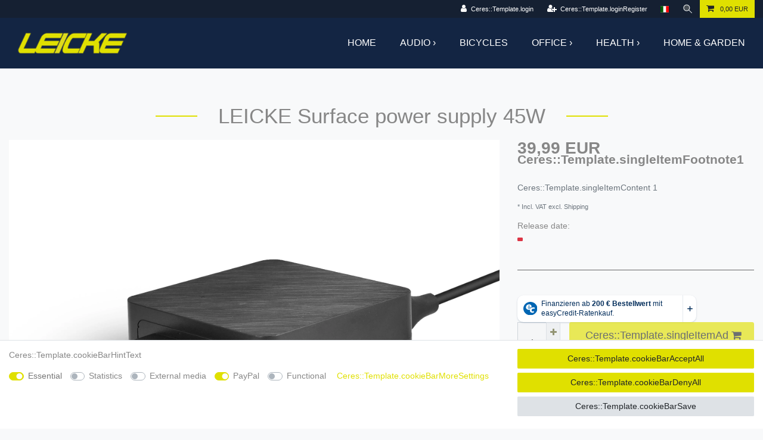

--- FILE ---
content_type: text/html; charset=UTF-8
request_url: https://www.leicke.de/it/shop-artikel/buero/leicke-surface-netzteil-45w_106335_66761
body_size: 45116
content:






<!DOCTYPE html>

<html lang="it" data-framework="vue" prefix="og: http://ogp.me/ns#" class="icons-loading">

<head>
                        

    <script type="text/javascript">
    (function() {
        var _availableConsents = {"necessary.amazonPay":[true,["amazon-pay-abtesting-apa-migration","amazon-pay-abtesting-new-widgets","amazon-pay-connectedAuth","apay-session-set","language","amazon_Login_state_cache","amazon_Login_accessToken","apayLoginState","amzLoginType","amzDummy"],false],"necessary.consent":[true,[],null],"necessary.session":[true,[],null],"necessary.csrf":[true,["XSRF-TOKEN"],null],"necessary.shopbooster_cookie":[true,["plenty_cache"],null],"tracking.googleAnalytics":[false,["\/^_ga\/","_ga","_gid","_gat"],false],"media.reCaptcha":[false,[],false],"paypal.paypal-cookies":[false,["X-PP-SILOVER","X-PP-L7","tsrc","paypalplus_session_v2"],true],"convenience.languageDetection":[null,[],null]};
        var _allowedCookies = ["plenty_cache","amazon-pay-abtesting-apa-migration","amazon-pay-abtesting-new-widgets","amazon-pay-connectedAuth","apay-session-set","language","amazon_Login_state_cache","amazon_Login_accessToken","apayLoginState","amzLoginType","amzDummy","XSRF-TOKEN","plenty-shop-cookie","PluginSetPreview","SID_PLENTY_ADMIN_3249","PreviewCookie"] || [];

        window.ConsentManager = (function() {
            var _consents = (function() {
                var _rawCookie = document.cookie.split(";").filter(function (cookie) {
                    return cookie.trim().indexOf("plenty-shop-cookie=") === 0;
                })[0];

                if (!!_rawCookie) {
                    try {
                        _rawCookie = decodeURIComponent(_rawCookie);
                    } catch (e) {
                        document.cookie = "plenty-shop-cookie= ; expires = Thu, 01 Jan 1970 00:00:00 GMT"
                        return null;
                    }

                    try {
                        return JSON.parse(
                            _rawCookie.trim().substr("plenty-shop-cookie=".length)
                        );
                    } catch (e) {
                        return null;
                    }
                }
                return null;
            })();

            Object.keys(_consents || {}).forEach(function(group) {
                if(typeof _consents[group] === 'object' && _consents[group] !== null)
                {
                    Object.keys(_consents[group] || {}).forEach(function(key) {
                        var groupKey = group + "." + key;
                        if(_consents[group][key] && _availableConsents[groupKey] && _availableConsents[groupKey][1].length) {
                            Array.prototype.push.apply(_allowedCookies, _availableConsents[groupKey][1]);
                        }
                    });
                }
            });

            if(!_consents) {
                Object.keys(_availableConsents || {})
                    .forEach(function(groupKey) {
                        if(_availableConsents[groupKey] && ( _availableConsents[groupKey][0] || _availableConsents[groupKey][2] )) {
                            Array.prototype.push.apply(_allowedCookies, _availableConsents[groupKey][1]);
                        }
                    });
            }

            var _setResponse = function(key, response) {
                _consents = _consents || {};
                if(typeof key === "object" && typeof response === "undefined") {
                    _consents = key;
                    document.dispatchEvent(new CustomEvent("consent-change", {
                        detail: {key: null, value: null, data: key}
                    }));
                    _enableScriptsOnConsent();
                } else {
                    var groupKey = key.split(".")[0];
                    var consentKey = key.split(".")[1];
                    _consents[groupKey] = _consents[groupKey] || {};
                    if(consentKey === "*") {
                        Object.keys(_availableConsents).forEach(function(aKey) {
                            if(aKey.split(".")[0] === groupKey) {
                                _consents[groupKey][aKey.split(".")[1]] = response;
                            }
                        });
                    } else {
                        _consents[groupKey][consentKey] = response;
                    }
                    document.dispatchEvent(new CustomEvent("consent-change", {
                        detail: {key: key, value: response, data: _consents}
                    }));
                    _enableScriptsOnConsent();
                }
                if(!_consents.hasOwnProperty('_id')) {
                    _consents['_id'] = "6670c6d22bdfd9add5b53a5345edf849703acdcd";
                }

                Object.keys(_availableConsents).forEach(function(key) {
                    if((_availableConsents[key][1] || []).length > 0) {
                        if(_isConsented(key)) {
                            _availableConsents[key][1].forEach(function(cookie) {
                                if(_allowedCookies.indexOf(cookie) < 0) _allowedCookies.push(cookie);
                            });
                        } else {
                            _allowedCookies = _allowedCookies.filter(function(cookie) {
                                return _availableConsents[key][1].indexOf(cookie) < 0;
                            });
                        }
                    }
                });

                document.cookie = "plenty-shop-cookie=" + JSON.stringify(_consents) + "; path=/; secure";
            };
            var _hasResponse = function() {
                return _consents !== null;
            };

            var _expireDate = function() {
                var expireSeconds = 0;
                                const date = new Date();
                date.setSeconds(date.getSeconds() + expireSeconds);
                const offset = date.getTimezoneOffset() / 60;
                date.setHours(date.getHours() - offset)
                return date.toUTCString();
            }
            var _isConsented = function(key) {
                var groupKey = key.split(".")[0];
                var consentKey = key.split(".")[1];

                if (consentKey === "*") {
                    return Object.keys(_availableConsents).some(function (aKey) {
                        var aGroupKey = aKey.split(".")[0];
                        return aGroupKey === groupKey && _isConsented(aKey);
                    });
                } else {
                    if(!_hasResponse()) {
                        return _availableConsents[key][0] || _availableConsents[key][2];
                    }

                    if(_consents.hasOwnProperty(groupKey) && _consents[groupKey].hasOwnProperty(consentKey))
                    {
                        return !!_consents[groupKey][consentKey];
                    }
                    else {
                        if(!!_availableConsents[key])
                        {
                            return _availableConsents[key][0];
                        }

                        console.warn("Cookie has been blocked due to not being registered: " + key);
                        return false;
                    }
                }
            };
            var _getConsents = function() {
                var _result = {};
                Object.keys(_availableConsents).forEach(function(key) {
                    var groupKey = key.split(".")[0];
                    var consentKey = key.split(".")[1];
                    _result[groupKey] = _result[groupKey] || {};
                    if(consentKey !== "*") {
                        _result[groupKey][consentKey] = _isConsented(key);
                    }
                });
                return _result;
            };
            var _isNecessary = function(key) {
                return _availableConsents.hasOwnProperty(key) && _availableConsents[key][0];
            };
            var _enableScriptsOnConsent = function() {
                var elementsToEnable = document.querySelectorAll("script[data-cookie-consent]");
                Array.prototype.slice.call(elementsToEnable).forEach(function(el) {
                    if(el.dataset && el.dataset.cookieConsent && _isConsented(el.dataset.cookieConsent) && el.type !== "application/javascript") {
                        var newScript = document.createElement("script");
                        if(el.src) {
                            newScript.src = el.src;
                        } else {
                            newScript.textContent = el.textContent;
                        }
                        el.parentNode.replaceChild(newScript, el);
                    }
                });
            };
            window.addEventListener("load", _enableScriptsOnConsent);
                        // Cookie proxy
            (function() {
                var _data = {};
                var _splitCookieString = function(cookiesString) {

                    var _allCookies = cookiesString.split(";");
                    var regex = /[^=]+=[^;]*;?((?:expires|path|domain)=[^;]*;)*/gm;
                    var cookies = [];

                    _allCookies.forEach(function(cookie){
                        if(cookie.trim().indexOf("plenty-shop-cookie=") === 0) {
                            var cookieString = decodeURIComponent(cookiesString);
                            var match;
                            while((match = regex.exec(cookieString)) !== null) {
                                if(match.index === match.lastIndex) {
                                    regex.lastIndex++;
                                }
                                cookies.push(match[0]);
                            }
                        } else if(cookie.length) {
                            cookies.push(cookie);
                        }
                    });

                    return cookies;

                };
                var _parseCookies = function (cookiesString) {
                    return _splitCookieString(cookiesString).map(function(cookieString) {
                        return _parseCookie(cookieString);
                    });
                };
                var _parseCookie = function(cookieString) {
                    var cookie = {
                        name: null,
                        value: null,
                        params: {}
                    };
                    var match = /^([^=]+)=([^;]*);*((?:[^;]*;?)*)$/.exec(cookieString.trim());
                    if(match && match[1]) {
                        cookie.name = match[1];
                        cookie.value = match[2];

                        (match[3] || "").split(";").map(function(param) {
                            return /^([^=]+)=([^;]*);?$/.exec(param.trim());
                        }).filter(function(param) {
                            return !!param;
                        }).forEach(function(param) {
                            cookie.params[param[1]] = param[2];
                        });

                        if(cookie.params && !cookie.params.path) {
                            cookie.params.path = "/";
                        }
                    }

                    return cookie;
                };
                var _isAllowed = function(cookieName) {
                    return _allowedCookies.some(function(allowedCookie) {
                        var match = /^\/(.*)\/([gmiy]*)$/.exec(allowedCookie);
                        return (match && match[1] && (new RegExp(match[1], match[2])).test(cookieName))
                            || allowedCookie === cookieName;
                    });
                };
                var _set = function(cookieString) {
                    var cookie = _parseCookie(cookieString);
                                                                    var domainParts = (window.location.host || window.location.hostname).split(".");
                        if(domainParts[0] === "www") {
                            domainParts.shift();
                            cookie.domain = "." + domainParts.join(".");
                        } else {
                            cookie.domain = (window.location.host || window.location.hostname);
                        }
                                        if(cookie && cookie.name) {
                        if(_isAllowed(cookie.name)) {
                            var cookieValue = cookie.value || "";
                            _data[cookie.name] = cookieValue + Object.keys(cookie.params || {}).map(function(paramKey) {
                                                            if(paramKey === "expires") {
                                    return "";
                                }
                                                            return "; " + paramKey.trim() + "=" + cookie.params[paramKey].trim();
                            }).join("");
                        } else {
                            _data[cookie.name] = null;
                            console.warn("Cookie has been blocked due to privacy settings: " + cookie.name);
                        }
                        _update();
                    }
                };
                var _get = function() {
                    return Object.keys(_data).filter(function (key) {
                        return !!_data[key];
                    }).map(function (key) {
                        return key + "=" + (_data[key].split(";")[0]);
                    }).join("; ");
                };
                var _update = function() {
                    delete document.cookie;
                    var cookies = _parseCookies(document.cookie);
                    Object.keys(_data).forEach(function(key) {
                        if(!_data[key]) {
                            // unset cookie
                            var domains = (window.location.host || window.location.hostname).split(".");
                            while(domains.length > 1) {
                                document.cookie = key + "=; path=/; expires=Thu, 01 Jan 1970 00:00:01 GMT; domain="+domains.join(".");
                                document.cookie = key + "=; path=/; expires=Thu, 01 Jan 1970 00:00:01 GMT; domain=."+domains.join(".");
                                domains.shift();
                            }
                            document.cookie = key + "=; path=/; expires=Thu, 01 Jan 1970 00:00:01 GMT;";
                            delete _data[key];
                        } else {
                            var existingCookie = cookies.find(function(cookie) { return cookie.name === key; });
                            var parsedData = _parseCookie(key + "=" + _data[key]);
                            if(!existingCookie || existingCookie.value !== parsedData.value) {
                                document.cookie = key + "=" + _data[key];
                            } else {
                                // console.log('No changes to cookie: ' + key);
                            }
                        }
                    });

                    if(!document.__defineGetter__) {
                        Object.defineProperty(document, 'cookie', {
                            get: _get,
                            set: _set
                        });
                    } else {
                        document.__defineGetter__('cookie', _get);
                        document.__defineSetter__('cookie', _set);
                    }
                };

                _splitCookieString(document.cookie).forEach(function(cookie)
                {
                    _set(cookie);
                });

                _update();
            })();
            
            return {
                setResponse: _setResponse,
                hasResponse: _hasResponse,
                isConsented: _isConsented,
                getConsents: _getConsents,
                isNecessary: _isNecessary
            };
        })();
    })();
</script>


    
<meta charset="utf-8">
<meta http-equiv="X-UA-Compatible" content="IE=edge">
<meta name="viewport" content="width=device-width, initial-scale=1">
<meta name="generator" content="plentymarkets" />
<meta name="format-detection" content="telephone=no"> 
<link rel="icon" type="image/x-icon" href="https://cdn03.plentymarkets.com/5efrsgo5j3zq/frontend/Logos/favicon-256x256.png">



            <link rel="canonical" href="https://www.leicke.de/it/shop-artikel/buero/leicke-surface-netzteil-45w_106335_66761">
    
                        <link rel="alternate" hreflang="x-default" href="https://www.leicke.de/shop-artikel/buero/leicke-surface-netzteil-45w_106335_66761"/>
                    <link rel="alternate" hreflang="de" href="https://www.leicke.de/shop-artikel/buero/leicke-surface-netzteil-45w_106335_66761"/>
                    <link rel="alternate" hreflang="en" href="https://www.leicke.de/en/shop-artikel/buero/leicke-surface-netzteil-45w_106335_66761"/>
                    <link rel="alternate" hreflang="fr" href="https://www.leicke.de/fr/shop-artikel/buero/leicke-surface-netzteil-45w_106335_66761"/>
                    <link rel="alternate" hreflang="it" href="https://www.leicke.de/it/shop-artikel/buero/leicke-surface-netzteil-45w_106335_66761"/>
                    <link rel="alternate" hreflang="es" href="https://www.leicke.de/es/shop-artikel/buero/leicke-surface-netzteil-45w_106335_66761"/>
            
<style data-font="Custom-Font">
    
                
        .icons-loading .fa { visibility: hidden !important; }
</style>

<link rel="preload" href="https://cdn03.plentymarkets.com/5efrsgo5j3zq/plugin/3/ceres/css/ceres-icons.css" as="style" onload="this.onload=null;this.rel='stylesheet';">
<noscript><link rel="stylesheet" href="https://cdn03.plentymarkets.com/5efrsgo5j3zq/plugin/3/ceres/css/ceres-icons.css"></noscript>


<link rel="preload" as="style" href="https://cdn03.plentymarkets.com/5efrsgo5j3zq/plugin/3/ceres/css/ceres-base.css?v=cbee5f088e2b0b977d9436a9a1c41feb6c5fc778">
    <link rel="stylesheet" href="https://cdn03.plentymarkets.com/5efrsgo5j3zq/plugin/3/ceres/css/ceres-base.css?v=cbee5f088e2b0b977d9436a9a1c41feb6c5fc778">


<script type="application/javascript">
    /*! loadCSS. [c]2017 Filament Group, Inc. MIT License */
    /* This file is meant as a standalone workflow for
    - testing support for link[rel=preload]
    - enabling async CSS loading in browsers that do not support rel=preload
    - applying rel preload css once loaded, whether supported or not.
    */
    (function( w ){
        "use strict";
        // rel=preload support test
        if( !w.loadCSS ){
            w.loadCSS = function(){};
        }
        // define on the loadCSS obj
        var rp = loadCSS.relpreload = {};
        // rel=preload feature support test
        // runs once and returns a function for compat purposes
        rp.support = (function(){
            var ret;
            try {
                ret = w.document.createElement( "link" ).relList.supports( "preload" );
            } catch (e) {
                ret = false;
            }
            return function(){
                return ret;
            };
        })();

        // if preload isn't supported, get an asynchronous load by using a non-matching media attribute
        // then change that media back to its intended value on load
        rp.bindMediaToggle = function( link ){
            // remember existing media attr for ultimate state, or default to 'all'
            var finalMedia = link.media || "all";

            function enableStylesheet(){
                // unbind listeners
                if( link.addEventListener ){
                    link.removeEventListener( "load", enableStylesheet );
                } else if( link.attachEvent ){
                    link.detachEvent( "onload", enableStylesheet );
                }
                link.setAttribute( "onload", null );
                link.media = finalMedia;
            }

            // bind load handlers to enable media
            if( link.addEventListener ){
                link.addEventListener( "load", enableStylesheet );
            } else if( link.attachEvent ){
                link.attachEvent( "onload", enableStylesheet );
            }

            // Set rel and non-applicable media type to start an async request
            // note: timeout allows this to happen async to let rendering continue in IE
            setTimeout(function(){
                link.rel = "stylesheet";
                link.media = "only x";
            });
            // also enable media after 3 seconds,
            // which will catch very old browsers (android 2.x, old firefox) that don't support onload on link
            setTimeout( enableStylesheet, 3000 );
        };

        // loop through link elements in DOM
        rp.poly = function(){
            // double check this to prevent external calls from running
            if( rp.support() ){
                return;
            }
            var links = w.document.getElementsByTagName( "link" );
            for( var i = 0; i < links.length; i++ ){
                var link = links[ i ];
                // qualify links to those with rel=preload and as=style attrs
                if( link.rel === "preload" && link.getAttribute( "as" ) === "style" && !link.getAttribute( "data-loadcss" ) ){
                    // prevent rerunning on link
                    link.setAttribute( "data-loadcss", true );
                    // bind listeners to toggle media back
                    rp.bindMediaToggle( link );
                }
            }
        };

        // if unsupported, run the polyfill
        if( !rp.support() ){
            // run once at least
            rp.poly();

            // rerun poly on an interval until onload
            var run = w.setInterval( rp.poly, 500 );
            if( w.addEventListener ){
                w.addEventListener( "load", function(){
                    rp.poly();
                    w.clearInterval( run );
                } );
            } else if( w.attachEvent ){
                w.attachEvent( "onload", function(){
                    rp.poly();
                    w.clearInterval( run );
                } );
            }
        }


        // commonjs
        if( typeof exports !== "undefined" ){
            exports.loadCSS = loadCSS;
        }
        else {
            w.loadCSS = loadCSS;
        }
    }( typeof global !== "undefined" ? global : this ) );

    (function() {
        var checkIconFont = function() {
            if(!document.fonts || document.fonts.check("1em FontAwesome")) {
                document.documentElement.classList.remove('icons-loading');
            }
        };

        if(document.fonts) {
            document.fonts.addEventListener("loadingdone", checkIconFont);
            window.addEventListener("load", checkIconFont);
        }
        checkIconFont();
    })();
</script>

                    

<!-- Extend the existing style with a template -->
            <link rel="preload" href="https://cdn03.plentymarkets.com/5efrsgo5j3zq/plugin/3/blog/css/blog_entrypoint.css?v=211" as="style">
<link rel="stylesheet" href="https://cdn03.plentymarkets.com/5efrsgo5j3zq/plugin/3/blog/css/blog_entrypoint.css?v=211" media="print" onload="this.media='all'">


                            <script type="text/plain" data-cookie-consent="tracking.googleAnalytics" async src="https://www.googletagmanager.com/gtag/js?id=G-359131664"></script>
<script type="text/plain" data-cookie-consent="tracking.googleAnalytics">
    window.dataLayer = window.dataLayer || [];
    function gtag(){dataLayer.push(arguments);}

    gtag('consent', 'default', {
      'ad_storage': 'granted',
      'ad_user_data': 'granted',
      'ad_personalization': 'granted',
      'analytics_storage': 'granted'
    });

    gtag('js', new Date());

    gtag('config', 'G-359131664');

                gtag('set', 'anonymizeIp', true);
    </script>

            



    
    
                
    
    

    
    
    
    
    

                    


<meta name="robots" content="all">
    <meta name="description" content="LEICKE Netzteil 12V 12,5A 5,5*2,5mm für ITX ITX / SFF 12V - Netzteile LUK">
<meta property="og:title" content="LEICKE Surface power supply45W
         | plentyShop LTS"/>
<meta property="og:type" content="article"/>
<meta property="og:url" content="https://www.leicke.de/it/shop-artikel/buero/leicke-surface-netzteil-45w_106335_66761"/>
<meta property="og:image" content="https://cdn03.plentymarkets.com/5efrsgo5j3zq/item/images/106335/full/NT33414-2.jpg"/>
<meta property="thumbnail" content="https://cdn03.plentymarkets.com/5efrsgo5j3zq/item/images/106335/full/NT33414-2.jpg"/>

<script type="application/ld+json">
            {
                "@context"      : "https://schema.org/",
                "@type"         : "Product",
                "@id"           : "66761",
                "name"          : "LEICKE Surface power supply 45W",
                "category"      : "Office",
                "releaseDate"   : "",
                "image"         : "https://cdn03.plentymarkets.com/5efrsgo5j3zq/item/images/106335/full/NT33414-2.jpg",
                "identifier"    : "66761",
                "description"   : "The LEICKE Surface power supply 45W quickly adds power to your Surface notebook. It is compatible with Microsoft Surface Pro 3/4/5 and tablets i5 i7. NOT compatible with Surface Pro 1/2, Surface RTSurface Pro 4 Core M3! (Q4Q-00002) It is also suitable for many devices, such as routers, speakers, hubs, LED strips, clock radios, scanners, switches and many other compatible electronic devices. DC output: USB-C: 20V/2.25A, 2V/ 3A, 9V/ 3A, 5V/3A | USB-A: 5V, 2.1A Please check compatibility carefully before purchase and contact us at any time if you have any problems.&amp;nbsp; Special features of the cost-effective LEICKE Eco power supply product range: - With the LEICKE Eco power supply, the efficiency is sustainably increased so that the end user can expect a reduced overall power consumption- Reduction of the average consumption at zero load to less than 0.5 Watt due to new technology- Environmentally conscious packaging according to the LEICKE Eco-Packaging principle (Frustration-free packaging)- Extra light LEICKE design- Contains no heavy metals or other harmful substances Differences to conventional power supplies from other brand manufacturers and no-name producers:- LEICKE ULL technology: All LEICKE Eco power supply units are equipped with LEICKE Ultra-Long-Life technology (ULL).- LEICKE SolidPower II (SP2): Even with voltage changes between 100 V and 240 V, LEICKE SolidPower technology guarantees you a constant output voltage.",
                "disambiguatingDescription" : "",
                "manufacturer"  : {
                    "@type"         : "Organization",
                    "name"          : "LEICKE"
                },
                "sku"           : "66761",
                "offers": {
                    "@type"         : "Offer",
                    "priceCurrency" : "EUR",
                    "price"         : "39.99",
                    "url"           : "https://www.leicke.de/it/shop-artikel/buero/leicke-surface-netzteil-45w_106335_66761",
                    "priceSpecification":[
                                                    {
                                "@type": "UnitPriceSpecification",
                                "price": "39.99",
                                "priceCurrency": "EUR",
                                "priceType": "ListPrice",
                                "referenceQuantity": {
                                    "@type": "QuantitativeValue",
                                    "value": "1",
                                    "unitCode": "EA"
                                }
                            },
                                                {
                            "@type": "UnitPriceSpecification",
                            "price": "39.99",
                            "priceCurrency": "EUR",
                            "priceType": "SalePrice",
                            "referenceQuantity": {
                                "@type": "QuantitativeValue",
                                "value": "1",
                                "unitCode": "EA"
                            }
                        }

                    ],
                    "availability"  : "",
                    "itemCondition" : "https://schema.org/NewCondition"
                },
                "depth": {
                    "@type"         : "QuantitativeValue",
                    "value"         : "28"
                },
                "width": {
                    "@type"         : "QuantitativeValue",
                    "value"         : "98"
                },
                "height": {
                    "@type"         : "QuantitativeValue",
                    "value"         : "60"
                },
                "weight": {
                    "@type"         : "QuantitativeValue",
                    "value"         : "178"
                }
            }
        </script>

<title>LEICKE Surface power supply45W
         | plentyShop LTS</title>

            <link rel="stylesheet" href="https://cdn03.plentymarkets.com/5efrsgo5j3zq/plugin/3/feedback/css/main.css" media="none" onload="if(media!='all')media='all'">
<noscript><link rel="stylesheet" href="https://cdn03.plentymarkets.com/5efrsgo5j3zq/plugin/3/feedback/css/main.css"></noscript>


            <style>
    #paypal_loading_screen {
        display: none;
        position: fixed;
        z-index: 2147483640;
        top: 0;
        left: 0;
        width: 100%;
        height: 100%;
        overflow: hidden;

        transform: translate3d(0, 0, 0);

        background-color: black;
        background-color: rgba(0, 0, 0, 0.8);
        background: radial-gradient(ellipse closest-corner, rgba(0,0,0,0.6) 1%, rgba(0,0,0,0.8) 100%);

        color: #fff;
    }

    #paypal_loading_screen .paypal-checkout-modal {
        font-family: "HelveticaNeue", "HelveticaNeue-Light", "Helvetica Neue Light", helvetica, arial, sans-serif;
        font-size: 14px;
        text-align: center;

        box-sizing: border-box;
        max-width: 350px;
        top: 50%;
        left: 50%;
        position: absolute;
        transform: translateX(-50%) translateY(-50%);
        cursor: pointer;
        text-align: center;
    }

    #paypal_loading_screen.paypal-overlay-loading .paypal-checkout-message, #paypal_loading_screen.paypal-overlay-loading .paypal-checkout-continue {
        display: none;
    }

    .paypal-checkout-loader {
        display: none;
    }

    #paypal_loading_screen.paypal-overlay-loading .paypal-checkout-loader {
        display: block;
    }

    #paypal_loading_screen .paypal-checkout-modal .paypal-checkout-logo {
        cursor: pointer;
        margin-bottom: 30px;
        display: inline-block;
    }

    #paypal_loading_screen .paypal-checkout-modal .paypal-checkout-logo img {
        height: 36px;
    }

    #paypal_loading_screen .paypal-checkout-modal .paypal-checkout-logo img.paypal-checkout-logo-pp {
        margin-right: 10px;
    }

    #paypal_loading_screen .paypal-checkout-modal .paypal-checkout-message {
        font-size: 15px;
        line-height: 1.5;
        padding: 10px 0;
    }

    #paypal_loading_screen.paypal-overlay-context-iframe .paypal-checkout-message, #paypal_loading_screen.paypal-overlay-context-iframe .paypal-checkout-continue {
        display: none;
    }

    .paypal-spinner {
        height: 30px;
        width: 30px;
        display: inline-block;
        box-sizing: content-box;
        opacity: 1;
        filter: alpha(opacity=100);
        animation: rotation .7s infinite linear;
        border-left: 8px solid rgba(0, 0, 0, .2);
        border-right: 8px solid rgba(0, 0, 0, .2);
        border-bottom: 8px solid rgba(0, 0, 0, .2);
        border-top: 8px solid #fff;
        border-radius: 100%
    }

    .paypalSmartButtons div {
        margin-left: 10px;
        margin-right: 10px;
    }
</style>                <style>hr {
border-top: 1px solid #656565 !important;
}

iframe[data-scaling="true"] {
    min-width: 100%;
    max-width: 100%;
}

.clear {
clear: both;
}

.alert-info {
background-color: #eee !important;
border-color: #ddd !important;
color: #878787 !important
}

.actbut button {
color: #5c5e2a;
background-color: #e0e000;
border-color: #e0e000;
}

.actbut button:hover {
color: #fff;
background-color: #baba00;
border-color: #adad00;
}

.proddet table tr td {
width: 20%;
}

.proddet table tr td:last-child {
width: 80%;
}

.artfeed hr {
border-top: 0px !important;
}

.cmp-country-settings {
background-color: #152032 !important;
}

/* +++ TOP-BAR +++ */

.top-bar {
background-color: #152032 !important;
}

.top-bar .control-user a {
color: #fff !important;
padding: 7px 10px;
display: inline-block;
}

.top-bar .control-user a:hover {
background: #e0e000;
}

.top-bar .pipe {
border-right: 1px solid #fff;
}


/* +++ HAUPT-MENU +++ */

#page-header {
background-color: #132543 !important;
}

#page-header-parent>.widget {
background-color: #132543 !important;
}

.hauptmenu {
width: 100%
}

.hauptmenu .menu-logo {
width: 25%;
float: left;
}

.hauptmenu .menu-logo img {
width: 60%;
margin: 25px 0;
}

.hauptmenu .hauptmenu-desk {
width: 75%
float: right;
}

.hauptmenu .hauptmenu-desk ul {
margin: 0px;
padding: 0px;
list-style: none;
float: right;
z-index:1000;
}

.hauptmenu .hauptmenu-desk ul li {
list-style: none;
float: left;
display: block;
}

.hauptmenu .hauptmenu-desk ul li a {
text-transform: uppercase;
font-weight: 300;
color: #fff;
font-size: 16px;
display: inline-block;
padding: 30px 20px;
}

.hauptmenu .hauptmenu-desk ul li.last a,
.hauptmenu .hauptmenu-desk ul li.last {
padding-right: 0px !important;
}

.hauptmenu .hauptmenu-desk ul li a:hover {
color: #e0e000;
}

.hauptmenu .hauptmenu-desk ul li ul {
display: none;
}

 +++ Menu komplette Breite - DEAKTIVIERT, Daniel wieder aktiviert am 30.11.21 nächste 2 Styles +++

.hauptmenu .hauptmenu-desk ul li:hover ul {
display: block;
background-color: rgba(255, 255, 255, 0.8);
position: absolute;
width: 100%;
left: 0;
border-top: 2px solid #e0e000;
border-bottom: 2px solid #e0e000;
padding: 20px 0;
}

.hauptmenu .hauptmenu-desk ul li:hover ul li {
float: left;
padding: 0 25px;
margin: 0px;
width: 12%;
text-align: center;
}



.hauptmenu .hauptmenu-desk ul li:hover ul {
display: block;
position: absolute;
background-color: rgba(255, 255, 255, 0.8);
width: 200px;
border-bottom: 2px solid #132543;
padding: 0;
}

.hauptmenu .hauptmenu-desk ul li:hover ul li {
margin: 0px;
line-height: 12px;
padding: 15px 20px;
width: 100%;
text-align: left;
border-bottom: 1px solid #132543;
}

.hauptmenu .hauptmenu-desk ul li:hover ul li:hover {
background-color: #e0e000;
}

.hauptmenu .hauptmenu-desk ul li:hover ul li a {
padding: 0px;
margin: 0px;
color: #132543;
font-size: 14px !important;
}

.hauptmenu .hauptmenu-desk ul li:hover ul li img {
width: 100%;
}

.hauptmenu .hauptmenu-mob {
display: none;
}

@media (max-width: 1199px) {

.hauptmenu .menu-logo img {
width: auto;
max-height: 34px;
margin: 15px 0;
}

.hauptmenu .hauptmenu-desk ul li a {
padding: 20px 20px;
}

}


@media (max-width: 968px) {

.hauptmenu .hauptmenu-desk {
display: none;
}

.hauptmenu .hauptmenu-mob {
display: inline-block;
z-index: 1500;
width: 60%
float: right;
}

.hauptmenu .menu-logo {
width: 40%;
float: left;
padding-left: 30px;
}

.hauptmenu .menu-logo img {
width: auto;
max-height: 25px;
}

.hauptmenu .hauptmenu-mob #menuToggle {
display: block;
position: absolute;
top: 15px;
right: 50px;
z-index: 1500;
-webkit-user-select: none;
user-select: none;
}

.hauptmenu .hauptmenu-mob #menuToggle a {
text-decoration: none;
color: #132543;
}

.hauptmenu .hauptmenu-mob #menuToggle a:hover {
color: #e0e000;
}

.hauptmenu .hauptmenu-mob #menuToggle input {
display: block;
width: 40px;
height: 32px;
position: absolute;
top: -7px;
left: -5px;
cursor: pointer;
opacity: 0; /* hide this */
z-index: 2; /* and place it over the hamburger */
-webkit-touch-callout: none;
}

.hauptmenu .hauptmenu-mob #menuToggle span {
display: block;
width: 33px;
height: 4px;
margin-bottom: 5px;
position: relative;
background: #ffffff;
border-radius: 3px;
z-index: 1500;
transform-origin: 4px 0px;
transition: transform 0.5s cubic-bezier(0.77,0.2,0.05,1.0),
background 0.5s cubic-bezier(0.77,0.2,0.05,1.0),
opacity 0.55s ease;
}

.hauptmenu .hauptmenu-mob #menuToggle span:first-child {
transform-origin: 0% 0%;
}

.hauptmenu .hauptmenu-mob #menuToggle span:nth-last-child(2) {
transform-origin: 0% 100%;
}

.hauptmenu .hauptmenu-mob #menuToggle input:checked ~ span {
opacity: 1;
transform: rotate(45deg) translate(-2px, -1px);
background: #132543;
}

.hauptmenu .hauptmenu-mob #menuToggle input:checked ~ span:nth-last-child(3) {
opacity: 0;
transform: rotate(0deg) scale(0.2, 0.2);
}

.hauptmenu .hauptmenu-mob #menuToggle input:checked ~ span:nth-last-child(2) {
transform: rotate(-45deg) translate(0, -1px);
}

.hauptmenu .hauptmenu-mob #menu {
position: absolute;
width: 400px;
margin: -100px 0 0 -200px;
padding: 50px;
padding-top: 125px;
background: #ededed;
list-style-type: none;
-webkit-font-smoothing: antialiased;
transform-origin: 0% 0%;
transform: translate(75%, 0);
transition: transform 0.5s cubic-bezier(0.77,0.2,0.05,1.0);
}

.hauptmenu .hauptmenu-mob #menu li {
padding: 10px 0;
font-size: 22px;
}

.hauptmenu .hauptmenu-mob #menu li ul {
display: none;
}

.hauptmenu .hauptmenu-mob #menu li:hover ul {
display: block;
}

.hauptmenu .hauptmenu-mob #menu li ul li {
list-style: none;
}

.hauptmenu .hauptmenu-mob #menuToggle input:checked ~ ul {
transform: none;
}

}


@media (max-width: 768px) {

.hauptmenu .hauptmenu-mob {
width: 40%
}

.hauptmenu .menu-logo {
width: 60%;
}

.hauptmenu .menu-logo img {
width: auto;
max-height: 25px;
}

}


@media (max-width: 568px) {

.hauptmenu .menu-logo img {
width: auto;
max-height: 25px;
}

}

/* +++ START-TITLE +++ */

.customheadline .bg-appearance {
background: none !important;
}

.customheadline .bg-appearance h1 {
font-size: 28px !important;
font-weight: normal !important;
color: #878787 !important;
letter-spacing: 0em !important;
text-align: center !important;
display: table !important;
border-collapse: collapse !important;
white-space: nowrap !important;
}

.customheadline .bg-appearance h1::before,
.customheadline .bg-appearance h1::after {
content: "" !important;
display: table-cell !important;
width: 70px !important;
background-image: linear-gradient(to right, #e0e000 100%, transparent 0%);
background-position: 0 50% !important;
background-repeat: repeat-x !important;
background-size: 6px 2px !important;
}

.customheadline .bg-appearance h1::before {
border-right: 2em solid transparent !important;
}

.customheadline .bg-appearance h1::after {
border-left: 2em solid transparent !important;
}


/* +++ STARTSEITE +++ */

.produktslide article {
border: none !important;
padding-bottom: 0px !important;
}

.produktslide .thumb-content,
.produktslide .add-to-basket-lg-container,
.produktslide .owl-single-item-nav,
.produktslide .cmp-product-thumb .owl-dots {
display: none !important;
}

.start-bewert img {
width: 150px !important;
display: block;
margin: 0 auto;
}


/* +++ PAGE-TITLE +++ */

.pagetitle {
margin-top: 40px !important;
}

.pagetitle .bg-appearance {
background: none !important;
}

.pagetitle .bg-appearance h1 {
margin: 0.5rem auto !important;
font-size: 35px !important;
font-weight: normal !important;
color: #878787 !important;
letter-spacing: 0em !important;
text-align: center !important;
display: table !important;
border-collapse: collapse !important;
}

.pagetitle .bg-appearance h1::before,
.pagetitle .bg-appearance h1::after {
content: "" !important;
display: table-cell !important;
width: 70px !important;
background-image: linear-gradient(to right, #e0e000 100%, transparent 0%);
background-position: 0 50% !important;
background-repeat: repeat-x !important;
background-size: 6px 2px !important;
}

.pagetitle .bg-appearance h1::before {
border-right: 2em solid transparent !important;
}

.pagetitle .bg-appearance h1::after {
border-left: 2em solid transparent !important;
}


/* +++ PAGE +++ */

.page-content {
padding-top: 0px !important;
}

#page-body {
color: #878787 !important;
}

#page-body a {
color: #5c5e2a  !important;
}

#page-body a:hover {
color: #878787  !important;
}

#page-body .actbutton {
text-align: center !important;
}

#page-body .actbutton a:hover {
color: #fff !important;
}

#page-body .actbutton .fa {
margin-right: 15px !important;
}

#page-body .faqs .btn-link h5 {
color: #878787  !important;
}

#page-body .faqs .btn-link h5:hover,
#page-body .faqs .btn-link h5:active,
#page-body .faqs .btn-link h5:focus {
text-decoration: none !important;
color: #5c5e2a !important;
}

#page-body .faqs p {
letter-spacing: normal !important;
line-height: 22px !important;
}

.widget-newsletter .btn-block {
display: inline-block !important;
width: auto !important;
}

.widget-newsletter .btn-block .fa {
margin-right: 15px !important;
}

.widget-contact-form .btn-primary {
margin-top: 20px;
background: #e0e000 !important;
color: #5c5e2a  !important;
border: 0px !important;
}

.widget-contact-form .btn-primary:hover {
background: #baba00 !important;
color: #fff  !important;
}

.widget-contact-form .text-right {
text-align: left !important;
}


/* +++ ARTIKEL +++ */

.artikel-txt {
text-align: center;
}

.artikel-txt img {
width: 100%;
}

.artikel-txt h3 {
color: #e0e000;
text-transform: uppercase;
font-size: 30px;
margin: 20px 0;
}

.artikel-txt h4 {
font-size: 25px;
margin: 20px 0;
}

.techdat ul {
margin: 0 0 0 15px;
padding: 0px;
}

.techdat ul li {
list-style-type: square;
}


/* +++ KATEGORIE-PAGE +++ */


.katlist .cmp-product-thumb .add-to-basket-lg-container {
border-color: transparent #e0e000 transparent transparent;
}

.katlist .cmp-product-thumb .add-to-basket-lg-container>i {
color: #132543;
}

.katlist .cmp-product-thumb .add-to-basket-lg-container:hover {
border-color: transparent #132543 transparent transparent !important;
}

.katlist .cmp-product-thumb .add-to-basket-lg-container:hover>i {
color: #fff;
}

.katlist .price {
color: #132543 !important;
font-size: 26px;
margin: 0 auto;
}

#page-body .katlist .thumb-content a {
color: #878787 !important;
text-transform: none;
font-size: 18px;
line-height: 22px;
margin: 10px 0 20px 0;
text-align: center;
}

#page-body .katlist .thumb-content a:hover {
color: #132543 !important;
}

.katlist .text-muted {
display: none;
}


/* +++ BLOG +++ */

.blog-wrapper .blog-header h1 {
font-size: 35px !important;
font-weight: normal !important;
}

.blog-wrapper .blog-post-header .blog-category-name {
display: none;
}

.blog-wrapper .blog-post-content h2 {
font-weight: normal !important;
font-size: 26px !important;
}

#page-body .blog-wrapper .blog-post-content h2 a {
color: #e0e000 !important;
font-weight: normal !important;
}

#page-body .blog-wrapper .blog-post-content h2 a:hover {
text-decoration: none !important;
color: #e0e000 !important;
}

.blog-wrapper .blog-post-content .blog-details {
display: none;
}

.blog-wrapper .blog-post-content .blog-actions {
padding-top: 20px !important;
}

#page-body .blog-wrapper .blog-post-content .blog-actions a {
color: #5c5e2a;
background-color: #e0e000;
border-color: #e0e000;
padding: 10px 20px;
border-radius: 3px;
font-size: 16px;
}

#page-body .blog-wrapper .blog-post-content .blog-actions a:hover {
color: #fff !important;
background-color: #baba00 !important;
border-color: #adad00 !important;
}

.blog-post-vertical-XL .blog-actions .blog-action-readmore:before,
.blog-post-vertical-XL .blog-actions .blog-action-readmore:after {
content: '' !important;
}

.blog-wrapper .blog-sidebar-section h3.blog-heading {
font-weight: normal !important;
font-size: 26px !important;
}

#page-body .blog-wrapper .blog-sidebar-section a:hover h4 {
text-decoration: none !important;
}

.blog-wrapper .blog-sidebar-section h4.blog-post-title {
font-weight: normal !important;
color: #e0e000 !important;
font-size: 16px;
}

.blog-wrapper .blog-sidebar-section p.blog-post-date {
color: #ccc !important;
}

.blog-wrapper .blog-posts h3.blog-heading {
font-weight: normal !important;
font-size: 26px !important;
}

.page-blog-article .blog-wrapper section.blog-header {
display: none;
}

.page-blog-article .blog-wrapper p.blog-details {
display: none;
}

.blog-wrapper .blog-post-header h1 {
font-weight: normal !important;
font-size: 35px !important;
}


/* +++ WARENKORB +++ */

.page-basket,
.bg-white {
color: #878787 !important
}

.page-basket .basket h1,
.page-checkout .checkout h1 {
margin: 0.5rem auto !important;
font-size: 35px !important;
font-weight: normal !important;
color: #878787 !important;
letter-spacing: 0em !important;
text-align: center !important;
display: table !important;
border-collapse: collapse !important;
white-space: nowrap !important;
}

.page-basket .basket h1::before,
.page-basket .basket h1::after,
.page-checkout .checkout h1::before,
.page-checkout .checkout h1::after {
content: "" !important;
display: table-cell !important;
width: 70px !important;
background-image: linear-gradient(to right, #e0e000 100%, transparent 0%);
background-position: 0 50% !important;
background-repeat: repeat-x !important;
background-size: 6px 2px !important;
}

.page-basket .basket h1::before,
.page-checkout .checkout h1::before {
border-right: 2em solid transparent !important;
}
.page-basket .basket h1::after,
.page-checkout .checkout h1::after {
border-left: 2em solid transparent !important;
}

.page-checkout .checkout h1 {
margin-top: 21px !important;
margin-bottom: 21px !important;
}

.page-basket .basket .col-12 {
padding: 14px 21px !important;
}

#page-body .basket .basket-item .item-name {
font-weight: normal !important;
color: #e0e000 !important;
font-size: 16px !important;
}

.page-basket .basket .input-group .btn {
color: #5c5e2a;
background-color: #e0e000;
border-color: #e0e000;
}

.page-basket .basket .input-group .btn:hover {
color: #fff !important;
background-color: #baba00 !important;
border-color: #adad00 !important;
}

#page-body .basket .py-4 a.btn {
color: #5c5e2a;
background-color: #e0e000;
border-color: #e0e000;
padding: 10px 20px;
border-radius: 3px;
font-size: 16px;
}

#page-body .basket .py-4 a.btn:hover {
color: #fff !important;
background-color: #baba00 !important;
border-color: #adad00 !important;
}

.page-checkout .checkout .add-item .btn,
.page-checkout .checkout .btn-block  {
color: #5c5e2a;
background-color: #e0e000;
border-color: #e0e000;
padding: 10px 20px;
border-radius: 3px;
font-size: 16px;
}

.page-checkout .checkout .add-item .btn:hover,
.page-checkout .checkout .btn-block:hover {
color: #fff !important;
background-color: #baba00 !important;
border-color: #adad00 !important;
}

.page-checkout .checkout .input-group-btn .btn {
color: #5c5e2a;
background-color: #e0e000;
border-color: #e0e000;
}

.page-checkout .checkout .input-group-btn .btn:hover {
color: #fff !important;
background-color: #baba00 !important;
border-color: #adad00 !important;
}

.page-checkout .checkout a > strong {
font-weight: normal !important;
color: #5c5e2a !important;
}

.page-checkout .checkout a:hover > strong {
color: #878787 !important;
}

.basket-preview .list {
line-height: 14px !important;
}

.basket-preview .list,
.basket-preview .bg-light {
color: #878787 !important;

}

.basket-preview .basket-header-caption {
color: #878787 !important;
}

.basket-preview .basket-item .meta-container a {
color: #5c5e2a !important;
}

.basket-preview .basket-item .meta-container .item-base-price {
margin-top: 15px;
}

.basket-preview .basket-preview-footer .btn {
color: #5c5e2a;
background-color: #e0e000;
border-color: #e0e000;
padding: 10px 20px;
border-radius: 3px;
font-size: 16px;
}

.basket-preview .basket-preview-footer .btn:hover {
color: #fff !important;
background-color: #baba00 !important;
border-color: #adad00 !important;
}

.page-login #page-body a.btn {
color: #5c5e2a !important;
}

.page-login #page-body a.btn:hover {
color: #fff !important;
}

.page-login #page-body .btn,
.login-pwd-reset .btn {
color: #5c5e2a;
background-color: #e0e000;
border-color: #e0e000;
padding: 10px 20px;
border-radius: 3px;
font-size: 16px;
}

.page-login #page-body .btn:hover,
.login-pwd-reset .btn:hover {
color: #fff !important;
background-color: #baba00 !important;
border-color: #adad00 !important;
}


/* +++ KUNDEN-ACCOUNT +++ */

#page-body .login a.btn {
color: #5c5e2a !important;
}

#page-body .login a.btn:hover {
color: #fff !important;
}

#page-body .login .btn,
.login-pwd-reset .btn {
color: #5c5e2a;
background-color: #e0e000;
border-color: #e0e000;
padding: 10px 20px;
border-radius: 3px;
font-size: 16px;
}

#page-body .login .btn:hover,
.login-pwd-reset .btn:hover {
color: #fff !important;
background-color: #baba00 !important;
border-color: #adad00 !important;
}

#page-body .login a.small {
color: #878787 !important;
}

.page-register .registration {
margin-top: 75px !important;
}

.page-register .registration h1 {
margin-bottom: 42px !important;
}

.page-register .registration .modal-body {
padding-top: 0px !important;
padding-bottom: 0px !important;
}

.page-register .registration .btn-icon {
padding: 5px 10px !important;
}

.page-register .registration .btn,
.modal .modal-dialog .btn {
color: #5c5e2a;
background-color: #e0e000;
border-color: #e0e000;
padding: 10px 20px;
border-radius: 3px;
font-size: 16px;
}

.page-register .registration .btn:hover,
.modal .modal-dialog .btn:hover {
color: #fff !important;
background-color: #baba00 !important;
border-color: #adad00 !important;
}

.modal-content .modal-header .modal-title {
color: #878787 !important;
}

.modal-content .modal-body .form-check .form-check-label {
color: #878787 !important;
}

.modal-content .modal-body .form-check a {
color: #5c5e2a !important;
}

.modal-content .modal-body .form-check a:hover {
color: #878787 !important;
}

.modal-content .modal-footer a {
color: #5c5e2a !important;
}

.modal-content .modal-footer a:hover {
color: #878787 !important;
}


/* +++ FOOTER +++ */

.footer {
background: none !important;
margin-top: 30px !important;
}

.footer-bg {
padding-top: 100px;
margin-top: -30px;
background-image: url("https://cdn03.plentymarkets.com/5efrsgo5j3zq/frontend/Template/footer-bg.png");
background-color: #fff !important;
background-color: none;
background-repeat: no-repeat;
 background-position: center top;
}

.footer-link {
text-align: center;
font-size: 16px;
text-transform: uppercase;
text-decoration: none;
}

.footer-link a {
color: #656565 !important;
font-weight: normal !important;
}

.footer-link a:hover {
text-decoration: underline;
}

.footer-bottom {
padding-top: 5px !important;
padding-bottom: 5px !important;
}

.footer-bottom a {
color: #878787 !important;
font-weight: normal !important;
font-size: 14px !important;
}

.footer-bottom ul {
display: block;
padding: 0px;
margin: 0px;
text-align: center;
}

.footer-bottom ul li {
display: inline-block;
list-style: none;
margin: 0 10px;
padding: 10px 0;
}

.container-max {
  z-index: auto;
  max-width: 100% !important;
}

#page-header-parent>.widget {
    background-color: #132543 !important;
    left: 0;
    right: 0;
    padding-left: 15px;
    padding-right: 15px;
    max-width: unset;
}</style>
                
    <script><!-- Event snippet for Verkauf Conversion conversion page -->
<script>
  gtag('event', 'conversion', {
      'send_to': 'AW-1034015226/qU9ZCOb7jgEQ-qOH7QM',
      'value': 1.0,
      'currency': 'EUR',
      'transaction_id': ''
  });
</script></script>
                
                                    
    </head>

<body class="page-singleitem item-106335 variation-66761 ">

                    

<script>
    if('ontouchstart' in document.documentElement)
    {
        document.body.classList.add("touch");
    }
    else
    {
        document.body.classList.add("no-touch");
    }
</script>


<div id="vue-app" class="app">
    
    <lazy-hydrate when-idle>
        <notifications template="#vue-notifications" :initial-notifications="{&quot;error&quot;:null,&quot;warn&quot;:null,&quot;info&quot;:null,&quot;success&quot;:null,&quot;log&quot;:null}"></notifications>
    </lazy-hydrate>

    

             <header id="page-header" class="sticky-top">
        <div class="container-max">
            <div class="row flex-row-reverse position-relative">
                <div id="page-header-parent" class="col-12 header-container" data-header-offset>
                    <!-- 93 -->
 

<div class="top-bar header-fw">
    <div class="container-max px-0 pr-lg-3">
        <div class="row mx-0 flex-row-reverse position-relative">
                                            
            <div class="top-bar-items ">
                                <div class="controls">
                    <ul id="controlsList" class="controls-list mb-0 d-flex list-inline pl-2 pl-sm-1 pl-md-0">
                                                    <li class="list-inline-item control-user">
                                <client-only>
                                    <user-login-handler
                                        :show-login="true"
                                        :show-registration="true">
                                                                                <a class="nav-link" data-toggle="modal" aria-label="Log in">
                                            <i class="fa fa-user mr-0 mr-sm-1" aria-hidden="true"></i>
                                            <span class="d-none d-sm-inline">Log in</span>
                                        </a>
                                                                                                                        <a class="nav-link" data-toggle="modal" aria-label="Register">
                                            <i class="fa fa-user-plus mr-0 mr-sm-1" aria-hidden="true"></i>
                                            <span class="d-none d-sm-inline">Register</span>
                                        </a>
                                                                            </user-login-handler>
                                </client-only>
                            </li>
                        
                                                    <li class="list-inline-item dropdown control-languages">
                                <a class="nav-link"
                                   data-toggle="collapse"
                                   data-testing="language-select"
                                   href="#countrySettings"
                                   aria-expanded="false"
                                   aria-controls="countrySettings"
                                   data-parent="#controlsList"
                                   aria-label="Country">
                                    <i class="flag-icon flag-icon-it"></i>
                                </a>
                            </li>
                        
                        
                                                    <li class="list-inline-item control-search">
                                <a class="anicon anicon-search-xcross nav-link"
                                    
                                    data-toggle="collapse"
                                    href="#searchBox"
                                    aria-expanded="false"
                                    aria-controls="searchBox"
                                    data-testing="searchbox-select"
                                    data-parent="#controlsList"
                                    aria-label="Search"
                                    @mouseover.once="$store.dispatch('loadComponent', 'item-search')">
                                    <span class="anicon-search-item" aria-hidden="true"></span>
                                </a>
                            </li>
                        
                        
                                                    <li class="list-inline-item control-basket position-relative">
                                <a v-toggle-basket-preview href="#" class="toggle-basket-preview nav-link" >
                                    
                                    <icon icon="shopping-cart" class-loading="fa-refresh" :loading="$store.state.basket.isBasketLoading"></icon>
                                                                            <span class="badge p-0 ml-2" v-if="!$store.state.basket.showNetPrices" v-basket-item-sum="$store.state.basket.data.itemSum">0,00 EUR</span>
                                        <span class="badge p-0 ml-2" v-else v-cloak v-basket-item-sum="$store.state.basket.data.itemSumNet">0,00 EUR</span>
                                                                    </a>

                                <basket-preview v-if="$store.state.lazyComponent.components['basket-preview']" :show-net-prices="false" :visible-fields="[&quot;basket.value_of_items_gross&quot;,&quot;basket.shipping_costs_gross&quot;,&quot;basket.order_total_gross&quot;]">
                                    <template #before-basket-item>
                                                            
                                    </template>
                                    <template #after-basket-item>
                                                            
                                    </template>
                                    <template #before-basket-totals>
                                                            
                                    </template>
                                    <template #before-item-sum>
                                                            
                                    </template>
                                    <template #after-item-sum>
                                                            
                                    </template>
                                    <template #before-shipping-costs>
                                                            
                                    </template>
                                    <template #after-shipping-costs>
                                                            
                                    </template>
                                    <template #before-total-sum>
                                                            
                                    </template>
                                    <template #before-vat>
                                                            
                                    </template>
                                    <template #after-vat>
                                                            
                                    </template>
                                    <template #after-total-sum>
                                                            
                                    </template>
                                    <template #after-basket-totals>
                                                            
                                    </template>
                                    <template #before-checkout-button>
                                                            
                                    </template>
                                    <template #after-checkout-button>
                                                            
                                    </template>
                                </basket-preview>
                            </li>
                                            </ul>
                </div>
            </div>
        </div>
    </div>

    <div class="container-max px-0 px-lg-3">
        <div class="row mx-0 flex-row-reverse position-relative">
                            <div id="searchBox" class="cmp cmp-search-box collapse">
                                            <lazy-load component="item-search">                            <item-search>
                                                            </item-search>
                        </lazy-load>                                    </div>
            
            
                            <div id="countrySettings" class="cmp cmp-country-settings collapse">
                    <div class="container-max">
                        <div class="row py-3">
                                                            <div class="col-12 col-lg-6">
                                                                        <div class="language-settings">
                                        <div class="list-title">
                                            <strong>Language</strong>
                                            <hr>
                                        </div>
                                                                                                                        <ul class="row">
                                                                                                                                            <li class="col-6 col-sm-4 px-0">
                                                                                                                                                                                                                                                                        <a class="nav-link" href="https://www.leicke.de/shop-artikel/buero/leicke-surface-netzteil-45w_106335_66761"
                                                        data-testing="lang-select-de" data-update-url>
                                                        <i class="flag-icon flag-icon-de"></i>
                                                        German
                                                    </a>
                                                </li>
                                                                                                                                            <li class="col-6 col-sm-4 px-0">
                                                                                                                                                                                                                                                                        <a class="nav-link" href="https://www.leicke.de/en/shop-artikel/buero/leicke-surface-netzteil-45w_106335_66761"
                                                        data-testing="lang-select-en" data-update-url>
                                                        <i class="flag-icon flag-icon-en"></i>
                                                        English
                                                    </a>
                                                </li>
                                                                                                                                            <li class="col-6 col-sm-4 px-0">
                                                                                                                                                                                                                                                                        <a class="nav-link" href="https://www.leicke.de/fr/shop-artikel/buero/leicke-surface-netzteil-45w_106335_66761"
                                                        data-testing="lang-select-fr" data-update-url>
                                                        <i class="flag-icon flag-icon-fr"></i>
                                                        French
                                                    </a>
                                                </li>
                                                                                                                                            <li class="col-6 col-sm-4 px-0 active">
                                                                                                                                                                                                                                                                        <a class="nav-link" href="https://www.leicke.de/it/shop-artikel/buero/leicke-surface-netzteil-45w_106335_66761"
                                                        data-testing="lang-select-it" data-update-url>
                                                        <i class="flag-icon flag-icon-it"></i>
                                                        Italian
                                                    </a>
                                                </li>
                                                                                                                                            <li class="col-6 col-sm-4 px-0">
                                                                                                                                                                                                                                                                        <a class="nav-link" href="https://www.leicke.de/es/shop-artikel/buero/leicke-surface-netzteil-45w_106335_66761"
                                                        data-testing="lang-select-es" data-update-url>
                                                        <i class="flag-icon flag-icon-es"></i>
                                                        Spanish
                                                    </a>
                                                </li>
                                                                                    </ul>
                                    </div>
                                                                    </div>
                                                                                        <div class="col-12 col-lg-6">
                                    <div class="shipping-settings">
                                        <div class="list-title">
                                            <strong>Country of delivery</strong>
                                            <hr>
                                        </div>
                                        <intersect>
                                            <shipping-country-select :disable-input="false"></shipping-country-select>
                                            <template #loading>
                                                <div class="row" style="height:1px;"></div>
                                            </template>
                                        </intersect>
                                    </div>
                                </div>
                                                    </div>
                    </div>
                </div>
                    </div>
    </div>
</div>
<div class="widget widget-code widget-none">
    <div class="widget-inner bg-appearance">
                    <div class="hauptmenu">

<div class="menu-logo"><a href="/it"><img src="https://cdn03.plentymarkets.com/5efrsgo5j3zq/frontend/Template/logo_leicke.png" /></a></div>

<!-- Desktop Menu -->

<div class="hauptmenu-desk">
<ul>
<li><a href="/it">Home</a></li>
<li><a href="/it/shop-article/audio/">Audio &rsaquo;</a>
<ul>
<li><a href="/it/shop-article/audio/headphones">Headphones</a></li>
<li><a href="/it/shop-article/audio/speaker">Speaker</a></li>
</ul>
</li>
<li><a href="/it/shop-article/bicycles">Bicycles</a>
<ul>
<li><a href="/it/shop-article/bicycles/emtb">Mountain Bikes</a></li>
<li><a href="/it/shop-article/bicycles/e-racing-bikes/">Racing Bikes</a></li>
<li><a href="/it/shop-article/bicycles/foldingbikes/">Folding Bikes</a></li>
<li><a href="/it/shop-article/bicycles/citybikes/">City Bikes</a></li>
<li><a href="/it/shop-article/bicycles/cargobikes/">Cargo Bikes</a></li>
<li><a href="/it/shop-article/bicycles/accessories/">Accessories</a></li>
</ul>
</li>
<li><a href="/it/shop-article/office">Office &rsaquo;</a>
<ul>
<li><a href="/it/shop-article/office/power-supplies">Power Supplies</a></li>
<li><a href="/it/shop-article/office/gadgets">Gadgets</a></li>
</ul>
</li>
<li><a href="/it/shop-article/health">Health &rsaquo;</a>
<ul>
<li><a href="/it/shop-article/health/hygiene/">hygiene</a></li>
<li><a href="/it/shop-article/health/fit-healthy">Fit & Healthy</a></li>
</ul>
</li>
<li class="last"><a href="/it/shop-article/home-garden">Home & Garden</a></li>
</ul>
</div>

<!-- Responsive Menu -->
<div class="hauptmenu-mob">
<nav role="navigation">
<div id="menuToggle">
<input type="checkbox" />
<span></span>
<span></span>
<span></span>
<ul id="menu">
<li><a href="/it">Home</a></li>
<li><a href="/it/shop-article/audio/">Audio &rsaquo;</a>
<ul>
<li><a href="/it/shop-article/audio/headphones">Headphones</a></li>
<li><a href="/it/shop-article/audio/speaker">Speaker</a></li>
</ul>
</li>
<li><a href="/it/shop-article/bicycles">Bicycles</a>
<ul>
<li><a href="/it/shop-article/bicycles/emtb">Mountain Bikes</a></li>
<li><a href="/it/shop-article/bicycles/e-racing-bikes/">Racing Bikes</a></li>
<li><a href="/it/shop-article/bicycles/foldingbikes/">Folding Bikes</a></li>
<li><a href="/it/shop-article/bicycles/citybikes/">City Bikes</a></li>
<li><a href="/it/shop-article/bicycles/cargobikes/">Cargo Bikes</a></li>
<li><a href="/it/shop-article/bicycles/accessories/">Accessories</a></li>
</ul>
</li>
<li><a href="/it/shop-article/office">Office &rsaquo;</a>
<ul>
<li><a href="/it/shop-article/office/power-supplies">Power Supplies</a></li>
<li><a href="/it/shop-article/office/gadgets">Gadgets</a></li>
</ul>
</li>
<li><a href="/it/shop-article/health">Health &rsaquo;</a>
<ul>
<li><a href="/it/shop-article/health/hygiene/">hygiene</a></li>
<li><a href="/it/shop-article/health/fit-healthy">Fit & Healthy</a></li>
</ul>
</li>
<li><a href="/it/shop-article/home-garden">Home & Garden</a></li>
</ul>
</div>
</nav>
</div>

<div class="clear"> </div>

</div>
            </div>
</div>
                </div>
            </div>
        </div>
    </header>
    

<div>
                
                        <lazy-hydrate when-idle>
        <mobile-navigation :initial-category="{&quot;linklist&quot;:&quot;N&quot;,&quot;type&quot;:&quot;item&quot;,&quot;id&quot;:533,&quot;sitemap&quot;:&quot;Y&quot;,&quot;parentCategoryId&quot;:530,&quot;right&quot;:&quot;all&quot;,&quot;level&quot;:2,&quot;details&quot;:[{&quot;metaTitle&quot;:&quot;&quot;,&quot;shortDescription&quot;:&quot;&quot;,&quot;canonicalLink&quot;:&quot;&quot;,&quot;metaKeywords&quot;:&quot;&quot;,&quot;fulltext&quot;:&quot;N&quot;,&quot;itemListView&quot;:&quot;ItemViewCategoriesList&quot;,&quot;updatedBy&quot;:&quot;1&quot;,&quot;name&quot;:&quot;Office&quot;,&quot;nameUrl&quot;:&quot;office&quot;,&quot;updatedAt&quot;:&quot;2021-02-14T21:13:06+01:00&quot;,&quot;position&quot;:&quot;0&quot;,&quot;metaRobots&quot;:&quot;&quot;,&quot;plenty_category_details_image2_path&quot;:&quot;&quot;,&quot;plenty_category_details_image_path&quot;:&quot;&quot;,&quot;lang&quot;:&quot;it&quot;,&quot;categoryId&quot;:&quot;533&quot;,&quot;singleItemView&quot;:&quot;ItemViewSingleItem&quot;,&quot;pageView&quot;:&quot;PageDesignContent&quot;,&quot;metaDescription&quot;:&quot;&quot;,&quot;description&quot;:&quot;&quot;,&quot;description2&quot;:&quot;&quot;,&quot;image&quot;:null,&quot;imagePath&quot;:null,&quot;image2&quot;:null,&quot;image2Path&quot;:null,&quot;plentyId&quot;:3249}],&quot;clients&quot;:[{&quot;categoryId&quot;:&quot;533&quot;,&quot;plentyId&quot;:3249}]}" :include-language="true"></mobile-navigation>
    </lazy-hydrate>
</div>

    <div id="page-body" class="main">
            

        
                
                    <div class="single container-max page-content">
            <div class="row">
                <div class="col">
                    <single-item
                        v-cloak
                        item-data="692e5e155e326"
                        attributes-data="692e5e155e3bc"
                        variations="692e5e155e3bf"
                        :after-key="null"
                        :please-select-option-variation-id="0"
                        :init-please-select-option="false"
                        :show-net-prices="false"
                        :is-wish-list-enabled="true"
                        :item-id="106335"
                        v-slot="slotProps">
                        <!-- 91 -->
 
<lazy-hydrate never>

    <div class="widget widget-text widget-none pagetitle">
        <div class="widget-inner bg-appearance">
                            <h1><span v-text="slotProps.getDataField('texts.name2')">LEICKE Surface power supply 45W</span></h1>
                    </div>
    </div>

        </lazy-hydrate>
<div class="widget widget-grid widget-two-col row">
    <div class="widget-inner col-xl-8 widget-prop-xl-2-1 col-lg-8 widget-prop-lg-2-1 col-md-8 widget-prop-md-2-1 col-sm-12 widget-prop-sm-3-1 widget-stacked-mobile col-12 widget-prop-3-1 widget-stacked-mobile">
        <div>


<div class="widget widget-item-image widget-primary
    ">
            <item-image-carousel
            :max-quantity="10"
            image-url-accessor="url"
            :show-thumbs="false"
            :show-dots="true"
            animation-style="fadeOut"
            plugin-path="https://cdn03.plentymarkets.com/5efrsgo5j3zq/plugin/3/ceres">
        </item-image-carousel>
    </div>
</div>
    </div>
    <div class="widget-inner col-xl-4 widget-prop-xl-auto col-lg-4 widget-prop-lg-auto col-md-4 widget-prop-md-auto col-sm-12 widget-prop-sm-3-1 col-12 widget-prop-3-1">
        <div><div class="widget widget-item-price widget-none
        "
    >
        <set-price v-if="$store.state.items.isItemSet" :show-cross-price="true"></set-price>
        <item-price v-else :show-cross-price="true"></item-price>
</div>
<div class="widget widget-code widget-none vat small text-muted">
    <div class="widget-inner bg-appearance">
                    <span>* Incl. VAT excl. Shipping</span>
            </div>
</div>
<div class="widget widget-attribute widget-primary
         mb-3"
    >
    <variation-select :force-content="false">
            </variation-select>
</div>
<lazy-hydrate never>

    <div class="widget widget-text widget-none mt-0 mr-0 mb-0 ml-0">
        <div class="widget-inner bg-appearance pt-0 pr-0 pb-0 pl-0">
                            <p>Release date: <span v-text="slotProps.getFilteredDataField('variation.releasedAt', 'moment')">01.01.1970</span></p>
                    </div>
    </div>

        </lazy-hydrate>
<div class="widget widget-availability  mb-5"
    >
    <item-availability
        padding-classes=""
        padding-styles="">
    </item-availability>
</div>
<hr class="widget widget-separator mb-5" >



<div class="widget widget-add-to-basket widget-primary
     mt-3 mb-3     actbut"
    >

                                <div id="easyCreditInformation"></div>


            

    <intersect>
        <div class="w-100">
            <single-add-to-basket
                    button-size="btn-lg"
                    padding-classes=""
                    padding-inline-styles="">
            </single-add-to-basket>
        </div>

        <template #loading>
            <button class="btn btn-block btn-primary btn-appearance">
                <i class="fa fa-shopping-cart" aria-hidden="true"></i>
                Add to shopping cart
            </button>
        </template>
    </intersect>

                                

        
<div class="widget paypal-installment-banner-graphical widget-secondary mt-3">
            <!-- Include the PayPal JavaScript SDK -->
<script2 type="text/javascript">
    if(!document.getElementById('paypal-smart-payment-script'))
    {
    var script = document.createElement("script");
    script.type = "module";
    script.id = "paypal-smart-payment-script";
    script.src = "https://cdn03.plentymarkets.com/5efrsgo5j3zq/plugin/3/paypal/js/smartPaymentScript.min.js";
    script.setAttribute("data-client-id", "AfslQana4f4CQjHvRBnUc6vBJg5jgJuZFwM-SbrTiGKUAqB7MrxQv3QWFdQ6U1h7ogMDokT1DNBzRxMw");
    script.setAttribute("data-user-id-token", "");
    script.setAttribute("data-merchant-id", "TB55CYSRNCLCA");
    script.setAttribute("data-currency", "EUR");
    script.setAttribute("data-append-trailing-slash", "");
    script.setAttribute("data-locale", "it_IT");
    script.setAttribute("sandbox", "");
    script.setAttribute("googlePayComponent", 0);
    script.setAttribute("applePayComponent", 0);
    script.setAttribute("logToken", "e5e53e084e2089b2c8b0a1a8fdfd6811");
    document.body.appendChild(script);
    } else {
        var script = document.getElementById('paypal-smart-payment-script');
        script.src = "https://cdn03.plentymarkets.com/5efrsgo5j3zq/plugin/3/paypal/js/smartPaymentScript.min.js";
        script.setAttribute("data-client-id", "AfslQana4f4CQjHvRBnUc6vBJg5jgJuZFwM-SbrTiGKUAqB7MrxQv3QWFdQ6U1h7ogMDokT1DNBzRxMw");
        script.setAttribute("data-user-id-token", "");
        script.setAttribute("data-merchant-id", "TB55CYSRNCLCA");
        script.setAttribute("data-currency", "EUR");
        script.setAttribute("data-append-trailing-slash", "");
        script.setAttribute("data-locale", "it_IT");
        script.setAttribute("sandbox", "");
        script.setAttribute("googlePayComponent", 0);
        script.setAttribute("applePayComponent", 0);
        script.setAttribute("logToken", "e5e53e084e2089b2c8b0a1a8fdfd6811");
    }
</script2>
        <div
            data-pp-message
            data-pp-amount="39.99"
            data-pp-style-layout="flex"
            data-pp-style-color="blue"
            data-pp-style-ratio="8x1">
        </div>
    </div>

            
</div>
    <div class="widget widget-add-to-wish-list widget-none
                 mb-5"
        >

        <add-to-wish-list></add-to-wish-list>

    </div>
<hr class="widget widget-separator mb-5" >
<lazy-hydrate never>

    <div class="widget widget-text widget-none mt-0 mr-0 mb-0 ml-0">
        <div class="widget-inner bg-appearance pt-0 pr-0 pb-0 pl-0">
                            <h3><span class="color-primary">Technical data</span></h3>
                    </div>
    </div>

        </lazy-hydrate>
<lazy-hydrate never>

    <div class="widget widget-text widget-none techdat">
        <div class="widget-inner bg-appearance pt-0 pr-0 pb-0 pl-0">
                            <p><ul>	<li>Power supply with 45 Watt output power for Surface Notebooks</li>	<li>INPUT: 100-240 V~ 50-60 Hz</li>	<li>OUTPUT: USB-C: 20V/2.25A, 2V/ 3A, 9V/ 3A, 5V/3A | USB-A: 5V, 2.1A</li>	<li>CONNECTOR DIMENSION: 6ft and Type-C connector</li>	<li>Environmentally conscious packaging according to the LEICKE Eco-Packaging Principle.</li>	<li>Scope of delivery: LEICKE Surface power supply 45 W, 1.7m mains cable, practical transport bag</li></ul></p>
                    </div>
    </div>

        </lazy-hydrate>
</div>
    </div>
</div>
<hr class="widget widget-separator mt-5 mb-5" >
<lazy-hydrate never>

    <div class="widget widget-text widget-none artikel-txt">
        <div class="widget-inner bg-appearance pt-0 pr-0 pb-0 pl-0">
                            <p><p>The LEICKE Surface power supply 45W quickly adds power to your Surface notebook. It is compatible with Microsoft Surface Pro 3/4/5 and tablets i5 i7. NOT compatible with Surface Pro 1/2, Surface RTSurface Pro 4 Core M3! (Q4Q-00002)</p>
<p>It is also suitable for many devices, such as routers, speakers, hubs, LED strips, clock radios, scanners, switches and many other compatible electronic devices.</p>
<p>DC output: USB-C: 20V/2.25A, 2V/ 3A, 9V/ 3A, 5V/3A | USB-A: 5V, 2.1A</p>
<p>Please check compatibility carefully before purchase and contact us at any time if you have any problems.&nbsp;</p>
<p>Special features of the cost-effective LEICKE Eco power supply product range:</p>
<p>- With the LEICKE Eco power supply, the efficiency is sustainably increased so that the end user can expect a reduced overall power consumption<br>- Reduction of the average consumption at zero load to less than 0.5 Watt due to new technology<br>- Environmentally conscious packaging according to the LEICKE Eco-Packaging principle (Frustration-free packaging)<br>- Extra light LEICKE design<br>- Contains no heavy metals or other harmful substances</p>
<p>Differences to conventional power supplies from other brand manufacturers and no-name producers:<br>- LEICKE ULL technology: All LEICKE Eco power supply units are equipped with LEICKE Ultra-Long-Life technology (ULL).<br>- LEICKE SolidPower II (SP2): Even with voltage changes between 100 V and 240 V, LEICKE SolidPower technology guarantees you a constant output voltage.</p></p>
                    </div>
    </div>

        </lazy-hydrate>
<lazy-hydrate never>

    <div class="widget widget-title-bar widget-primary pagetitle"
        >
        <div class="widget-inner bg-appearance"
             
            >

                                            <h1 class="align-center">Product Details</h1>
    
                    </div>
    </div>

        </lazy-hydrate>
<div class="widget widget-item-data-table
     proddet    "
    >
    <div class="widget-inner">
        <item-data-table
            padding-inline-styles=""
            padding-classes=""
            :item-information="[&quot;item.id&quot;,&quot;item.condition.names.name&quot;,&quot;variation.model&quot;,&quot;item.manufacturer.externalName&quot;,&quot;unit.names.name&quot;,&quot;variation.weightG&quot;,&quot;item.variationDimensions&quot;]">
        </item-data-table>
    </div>
</div>
<lazy-hydrate never>

    <div class="widget widget-title-bar widget-primary pagetitle"
        >
        <div class="widget-inner bg-appearance"
             
            >

                                            <h1 class="align-center">Customer Feedback</h1>
    
                    </div>
    </div>

        </lazy-hydrate>

<div data-feedback class="widget widget-feedback widget-primary  artfeed "
        >
    <feedback-container class="widget-inner"
            :options="{&quot;feedbacksPerPage&quot;:4,&quot;timestampVisibility&quot;:false,&quot;allowFeedbacksOnlyIfPurchased&quot;:true,&quot;allowNoRatingFeedback&quot;:false,&quot;numberOfFeedbacks&quot;:null,&quot;allowGuestFeedbacks&quot;:false}"
            classes=""
            styles="">
    </feedback-container>
</div>


                    </single-item>
                </div>
            </div>
        </div>
    
    </div>

            

    <div class="footer container-max d-print-none">
        <div class="row">
            <div class="col clearfix">
                <!-- 94 -->
 
<div class="widget widget-grid widget-four-col row footer-link">
    <div class="widget-inner col-12 col-md-3 widget-prop-md-1-1">
        <div><div class="widget widget-code widget-none">
    <div class="widget-inner bg-appearance">
                    <a href="/it/leicke-gmbh/tester-influencer">Tester/Influencer</a>
            </div>
</div>
</div>
    </div>

    <div class="widget-inner col-12 col-md-3 widget-prop-md-1-1">
        <div><div class="widget widget-code widget-none">
    <div class="widget-inner bg-appearance">
                    <a href="/it/leicke-gmbh/brand-philosophy">Brand Philosophy</a>
            </div>
</div>
</div>
    </div>

    <div class="widget-inner col-12 col-md-3 widget-prop-md-1-1">
        <div><div class="widget widget-code widget-none">
    <div class="widget-inner bg-appearance">
                    <a href="/it/leicke-gmbh/retail-partner">Retail-Partner</a>
            </div>
</div>
</div>
    </div>

    <div class="widget-inner col-12 col-md-3 widget-prop-md-1-1">
        <div><div class="widget widget-code widget-none">
    <div class="widget-inner bg-appearance">
                    <a href="/it/leicke-gmbh/newsletter">Newsletter</a>
            </div>
</div>
</div>
    </div>
</div>
<hr class="widget widget-separator mb-3" >
<div class="widget widget-code widget-none footer-bottom">
    <div class="widget-inner bg-appearance">
                    <ul>
<li><a href="/it/blog">Blog</a></li>
<li><a href="/it/leicke-gmbh/jobs">Jobs</a></li>
<li><a href="/it/leicke-gmbh/press">Press</a></li>
<li><a href="/it/leicke-gmbh/reseller">Reseller</a></li>
<li><a href="/it/leicke-gmbh/battery-and-device-disposal">Battery and device disposal</a></li>
<li><a href="/it/leicke-gmbh/terms">Terms</a></li>
<li><a href="/it/leicke-gmbh/revocation">Revocation</a></li>
<li><a href="/it/leicke-gmbh/privacy">Privacy</a></li>
<li><a href="/it/leicke-gmbh/contact">Contact</a></li>
<li><a href="/it/leicke-gmbh/imprint">Imprint</a></li>
</ul>
            </div>
</div>
<div class="widget-cookie-bar widget-primary order-1-2-3">
    <div class="widget-inner">
        <cookie-bar
            :consent-groups="{&quot;necessary&quot;:{&quot;key&quot;:&quot;necessary&quot;,&quot;label&quot;:&quot;Essential&quot;,&quot;position&quot;:0,&quot;necessary&quot;:true,&quot;description&quot;:&quot;Essential cookies enable basic functions and are necessary for the proper functioning of the website.&quot;,&quot;consents&quot;:[{&quot;key&quot;:&quot;amazonPay&quot;,&quot;label&quot;:&quot;Amazon Pay&quot;,&quot;description&quot;:&quot;The Amazon Pay cookies amazon-pay-abtesting-apa-migration, amazon-pay-abtesting-new-widgets, amazon-pay-connectedAuth, apay-session-set, language, amazon_Login_state_cache, amazon_Login_accessToken, amazon_Login_accessToken, apayLoginState as well as amazon-pay-cors-blocked-status make sure that depending on sign-in technology used the correct Amazon Pay button is rendered, that during checkout and depending on technology the correct Amazon Pay widgets are shown, that the correct sign-in flow is used on buyer sign-in, that during checkout the correct checkout session is used, that the Amazon Pay experience is using the correct language, that buyer sign-in works properly, that a buyer going through the legacy flow sees the correct widgets, and that script blocking is prevented by using the optimal traffic routing.&quot;,&quot;provider&quot;:&quot;Amazon Pay&quot;,&quot;lifespan&quot;:&quot;various (up to 1 year)&quot;,&quot;policyUrl&quot;:&quot;https:\/\/pay.amazon.de\/help\/201212490&quot;,&quot;group&quot;:&quot;necessary&quot;,&quot;necessary&quot;:true,&quot;isOptOut&quot;:false,&quot;cookieNames&quot;:[&quot;amazon-pay-abtesting-apa-migration&quot;,&quot;amazon-pay-abtesting-new-widgets&quot;,&quot;amazon-pay-connectedAuth&quot;,&quot;apay-session-set&quot;,&quot;language&quot;,&quot;amazon_Login_state_cache&quot;,&quot;amazon_Login_accessToken&quot;,&quot;apayLoginState&quot;,&quot;amzLoginType&quot;,&quot;amzDummy&quot;]},{&quot;key&quot;:&quot;consent&quot;,&quot;label&quot;:&quot;Consent&quot;,&quot;necessary&quot;:true,&quot;position&quot;:100,&quot;description&quot;:&quot;The consent cookies stores the user\u2019s state of consent for cookies on our page.&quot;,&quot;provider&quot;:&quot;plentyShop LTS&quot;,&quot;lifespan&quot;:&quot;Session&quot;,&quot;policyUrl&quot;:&quot;https:\/\/www.leicke.de\/it\/leicke-gmbh\/privacy&quot;,&quot;group&quot;:&quot;necessary&quot;},{&quot;key&quot;:&quot;session&quot;,&quot;label&quot;:&quot;Session&quot;,&quot;necessary&quot;:true,&quot;position&quot;:200,&quot;description&quot;:&quot;The session cookie retains the user\u2019s states during all page requests.&quot;,&quot;provider&quot;:&quot;plentyShop LTS&quot;,&quot;lifespan&quot;:&quot;Session&quot;,&quot;policyUrl&quot;:&quot;https:\/\/www.leicke.de\/it\/leicke-gmbh\/privacy&quot;,&quot;group&quot;:&quot;necessary&quot;},{&quot;key&quot;:&quot;csrf&quot;,&quot;label&quot;:&quot;CSRF&quot;,&quot;necessary&quot;:true,&quot;position&quot;:300,&quot;description&quot;:&quot;The CSRF cookie serves to prevent cross-site request forgery attacks.&quot;,&quot;provider&quot;:&quot;plentyShop LTS&quot;,&quot;lifespan&quot;:&quot;Session&quot;,&quot;policyUrl&quot;:&quot;https:\/\/www.leicke.de\/it\/leicke-gmbh\/privacy&quot;,&quot;group&quot;:&quot;necessary&quot;,&quot;cookieNames&quot;:[&quot;XSRF-TOKEN&quot;]},{&quot;key&quot;:&quot;shopbooster_cookie&quot;,&quot;label&quot;:&quot;Cache&quot;,&quot;necessary&quot;:true,&quot;position&quot;:400,&quot;description&quot;:&quot;The cache cookie stores the states of parameters required for the delivery of cached contents.&quot;,&quot;provider&quot;:&quot;plentyShop LTS&quot;,&quot;lifespan&quot;:&quot;Session&quot;,&quot;policyUrl&quot;:&quot;https:\/\/www.leicke.de\/it\/leicke-gmbh\/privacy&quot;,&quot;group&quot;:&quot;necessary&quot;,&quot;cookieNames&quot;:[&quot;plenty_cache&quot;]}]},&quot;tracking&quot;:{&quot;key&quot;:&quot;tracking&quot;,&quot;label&quot;:&quot;Statistics&quot;,&quot;position&quot;:100,&quot;description&quot;:&quot;Statistics cookies collect information anonymously. This information helps us understand how visitors are interacting with our website.&quot;,&quot;consents&quot;:[{&quot;key&quot;:&quot;googleAnalytics&quot;,&quot;label&quot;:&quot;Google Analytics&quot;,&quot;description&quot;:&quot;The cookie is used to analyze user behavior.&quot;,&quot;provider&quot;:&quot;Google LLC&quot;,&quot;lifespan&quot;:&quot;2 years&quot;,&quot;policyUrl&quot;:&quot;https:\/\/policies.google.com\/privacy&quot;,&quot;group&quot;:&quot;tracking&quot;,&quot;necessary&quot;:false,&quot;isOptOut&quot;:false,&quot;cookieNames&quot;:[&quot;\/^_ga\/&quot;,&quot;_ga&quot;,&quot;_gid&quot;,&quot;_gat&quot;]}]},&quot;media&quot;:{&quot;key&quot;:&quot;media&quot;,&quot;label&quot;:&quot;External media&quot;,&quot;position&quot;:400,&quot;description&quot;:&quot;Content by video platforms and social media platforms are blocked by default. If you accept cookies by external media, access to these contents requires no further consent.&quot;,&quot;consents&quot;:[{&quot;key&quot;:&quot;reCaptcha&quot;,&quot;label&quot;:&quot;reCAPTCHA&quot;,&quot;position&quot;:200,&quot;description&quot;:&quot;The Google reCAPTCHA script serves to ensure the reCAPTCHA functionality.&quot;,&quot;provider&quot;:&quot;Google&quot;,&quot;lifespan&quot;:&quot;Session&quot;,&quot;policyUrl&quot;:&quot;https:\/\/policies.google.com\/privacy&quot;,&quot;group&quot;:&quot;media&quot;,&quot;necessary&quot;:false,&quot;isOptOut&quot;:false}]},&quot;paypal&quot;:{&quot;key&quot;:&quot;paypal&quot;,&quot;label&quot;:&quot;PayPal&quot;,&quot;position&quot;:400,&quot;necessary&quot;:false,&quot;description&quot;:&quot;Essential Cookies are required to enable key functions as well as the stable functionality of the website.&quot;,&quot;consents&quot;:[{&quot;key&quot;:&quot;paypal-cookies&quot;,&quot;label&quot;:&quot;PayPal Cookies&quot;,&quot;necessary&quot;:false,&quot;position&quot;:400,&quot;description&quot;:&quot;The three Cookies X-PP-SILOVER, X-PP-L7 and tsrc contain information about risk management and the customer\u2019s login status.&quot;,&quot;provider&quot;:&quot;PayPal&quot;,&quot;lifespan&quot;:&quot;Session&quot;,&quot;policyUrl&quot;:&quot;https:\/\/www.paypal.com\/webapps\/mpp\/ua\/legalhub-full&quot;,&quot;group&quot;:&quot;paypal&quot;,&quot;isOptOut&quot;:true,&quot;cookieNames&quot;:[&quot;X-PP-SILOVER&quot;,&quot;X-PP-L7&quot;,&quot;tsrc&quot;,&quot;paypalplus_session_v2&quot;]}]},&quot;convenience&quot;:{&quot;key&quot;:&quot;convenience&quot;,&quot;label&quot;:&quot;Functional&quot;,&quot;position&quot;:500,&quot;description&quot;:&quot;These cookies are used to store preferred settings and certain options selected by the user (e.g. disabling language redirect).&quot;,&quot;consents&quot;:[{&quot;key&quot;:&quot;languageDetection&quot;,&quot;label&quot;:&quot;Automatic language redirect&quot;,&quot;position&quot;:400,&quot;description&quot;:&quot;This cookie saves the information whether a user has disabled the automatic language redirect.&quot;,&quot;provider&quot;:&quot;plentyShop LTS&quot;,&quot;lifespan&quot;:&quot;Session&quot;,&quot;policyUrl&quot;:&quot;https:\/\/www.leicke.de\/it\/leicke-gmbh\/privacy&quot;,&quot;group&quot;:&quot;convenience&quot;}]}}"
            :show-reject-all="true"            data-testing="cookie-bar">
        </cookie-bar>
    </div>
</div>
            </div>
        </div>

        <div class="btn text-center border mx-auto rounded-lg p-0 back-to-top btn-secondary pt-1">
            <i class="fa fa-chevron-up fa-2x default-float"></i>
        </div>

        <div class="btn btn-secondary d-block d-md-none text-center p-2" v-scroll-to-top>
            <i class="fa fa-arrow-up fa-2x default-float" aria-hidden="true"></i>
        </div>
    </div>
            
    <!-- LOGIN MODAL -->
    <div id="login-modal-wrapper">
        <div class="modal fade login-modal" id="login" tabindex="-1" role="dialog">
            <div class="modal-dialog">
                <div class="modal-content">
                    <div class="modal-header">
                        <div class="modal-title h3">Log in</div>
                        <button type="button" class="close" data-dismiss="modal" aria-hidden="true" aria-label="Close">&times;</button>
                    </div>
                    <lazy-load component="login-modal">
                        <login modal-element="login-modal-wrapper">
                            <template #extend-overlay-buttons>
                                                    
                            </template>
                        </login>
                    </lazy-load>
                </div>
            </div>
        </div>
    </div>
    <!-- ./LOGIN MODAL -->

    <!-- REGISTRATION MODAL -->
    <div id="simple-registration-modal-wrapper">
        <div class="modal fade" id="registration" tabindex="-1" role="dialog">
            <div class="modal-dialog">
                <lazy-load component="register-modal">
                    <div class="modal-content">
                        <div class="modal-header">
                            <div class="modal-title h3">
                                Register now

                            </div>

                            <popper v-cloak class="ml-auto">
                                <template #handle>
                                    <button class="btn btn-icon btn-secondary btn-sm">
                                        <i class="fa fa-info"></i>
                                    </button>
                                </template>
                                <template #title>
                                    Registration information
                                </template>
                                <template #content>
                                    <ul class='pl-3'>
                                        <li class='mb-3'>We offer the storage of your personal details in a password-protected customer account, in order for you not to have to enter your name and address during your next purchase.</li>
                                        <li class='mb-3'>Your address data will be saved by completing the registration.</li>
                                        <li class='mb-3'>You can delete your customer account at all times. To do so, please contact the operator of this page.</li>
                                        <li>The next time you visit our online store all you need to view your personal details is your email address and password.</li>
                                    </ul>
                                </template>
                            </popper>

                            <button type="button" class="close ml-0" data-dismiss="modal" aria-hidden="true" aria-label="Close">&times;</button>
                        </div>
                        <div class="modal-body">
                            <registration :is-simple-registration="true" modal-element="simple-registration-modal-wrapper">
                                <template #extend-overlay-buttons>
                                                        
                                </template>
                                <template #custom-address-fields>
                                                        
                                </template>
                            </registration>
                        </div>
                    </div>
                </lazy-load>
            </div>
        </div>
    </div>
    <!-- ./REGISTRATION MODAL -->

    <!-- BASKET MODAL -->
    <lazy-load component="add-item-to-basket-overlay">
        <add-item-to-basket-overlay>
            <template slot="extendOverlayButtons">
                                    
            </template>
        </add-item-to-basket-overlay>
    </lazy-load>
    <!-- ./BASKET MODAL -->

    <!-- PASSWORD RESET MODAL -->
    <lazy-load component="forgot-password-modal">
        <forgot-password-modal :current-template="&quot;tpl.item&quot;">
            <template slot="extendOverlayButtons">
                                    
            </template>
        </forgot-password-modal>
    </lazy-load>
    <!-- ./PASSWORD RESET MODAL -->

    <!-- SHIPPINGCOSTS MODAL -->
        <!-- ./SHIPPINGCOSTS MODAL -->
</div>




<script id="app-data" type="application/json">
    {
        "config": {"addresses":{"defaultSalutation":"female","billingAddressShow":["billing_address.name1","billing_address.salutation"],"billingAddressShow_en":["billing_address.name1","billing_address.salutation","billing_address.address2"],"billingAddressRequire":[],"billingAddressRequire_en":[],"deliveryAddressShow":["delivery_address.name1","delivery_address.salutation"],"deliveryAddressShow_en":["delivery_address.name1","delivery_address.salutation"],"deliveryAddressRequire":[],"deliveryAddressRequire_en":[]},"basket":{"itemData":["basket.item.item_id","basket.item.description_short","basket.item.availability","basket.item.customNumber"],"data":["basket.value_of_items_gross","basket.value_of_items_net","basket.shipping_costs_gross","basket.shipping_costs_net","basket.vat","basket.order_total_gross","basket.order_total_net"],"previewData":["basket.value_of_items_gross","basket.shipping_costs_gross","basket.order_total_gross"],"variations":null,"addItemToBasketConfirm":"overlay","previewType":"right","showShippingCountrySelect":true,"splitBundles":"onlyBundleItem"},"contact":{"shopMail":"info@leicke.com","mailCC":"","mailBCC":"","showData":["city","email","hotline","street","zip","opening_times"],"apiKey":"","mapZoom":16,"mapShowInMobile":false,"enableConfirmingPrivacyPolicy":true},"currency":{"format":"name","enableSelection":true,"formatSelection":"all","availableCurrencies":["AED","ANG","ARS","AUD","BGN","BHD","BRL","CAD","CHF","CNY","CZK","DKK","EUR","GBP","HKD","HRK","HUF","IDR","INR","JPY","KES","MXN","MYR","NOK","NZD","PHP","PLN","QAR","RON","RUB","SEK","SGD","THB","TRY","TWD","UAH","USD","VND","XCD","ZAR"]},"footer":{"toTopButton":"right","numberOfFeatures":3,"numberOfCols":3,"col1Categories":"","col2Categories":"","col3Categories":"","cancellationUsePdf":false,"cancellationPdfPath":""},"global":{"favicon":"https:\/\/cdn03.plentymarkets.com\/5efrsgo5j3zq\/frontend\/Logos\/favicon-256x256.png","shippingCostsCategoryId":0,"defaultContactClassB2B":29,"enableOldUrlPattern":false,"googleRecaptchaVersion":3,"googleRecaptchaApiKey":"6LddH_UlAAAAADPqaGtooFmlzZdEHMmi0annysFn","googleRecaptchaThreshold":0.5,"googleRecaptchaConsentGroup":"media","googleMapsApiKey":"","registrationRequirePrivacyPolicyConfirmation":true,"blockCookies":true,"userDataHashMaxAge":24},"header":{"companyName":"Leicke GmbH","companyLogo":"images\/ceres-logo.svg","showNavBars":"top","fixedNavBar":true,"showCategoryTypes":["item","content","blog"],"basketValues":"sum","menuLevels":4,"megamenuLevels":1,"megamenuItemsStage1":30,"megamenuItemsStage2":3,"megamenuItemsStage3":2},"homepage":{"showShopBuilderContent":true,"showDefaultHomepage":false,"sliderItemId1":0,"sliderImageUrl1":"","sliderItemId2":0,"sliderImageUrl2":"","sliderItemId3":0,"sliderImageUrl3":"","heroExtraItemId1":0,"heroExtraImageUrl1":"","heroExtraItemId2":0,"heroExtraImageUrl2":"","homepageCategory1":0,"homepageCategory2":0,"homepageCategory3":0,"homepageCategory4":0,"homepageCategory5":0,"homepageCategory6":0},"item":{"displayName":"itemName","itemName":1,"itemData":["item.condition","item.manufacturer","item.producerCountry","item.age_rating","item.id","item.technical_data","item.description","item.shortDescription","item.recommendedPrice","item.variation_name","item.external_id","item.variation_model","item.variation_dimensions","item.customs_tariff_number","item.weightNetG","item.weightG","item.variationBase_content"],"storeSpecial":0,"showVariationOverDropdown":false,"variationShowType":"all","showPleaseSelect":false,"enableGraduatedPrices":false,"enableImageCarousel":true,"categoryShowDots":true,"categoryShowNav":false,"showCategoryImage":true,"showCategoryDescription":true,"showCategoryDescriptionTop":"description1","showCategoryDescriptionBottom":"none","requireOrderProperties":false,"loadingAnimationType":null,"showCategoryFilter":false},"itemLists":{"lastSeenNumber":4,"crossSellingType":"Similar","crossSellingSorting":"texts.name_asc","tagSorting":"texts.name_asc","list1Type":"last_seen","list1TagIds":"1,2,3","list2Type":"cross_selling","list2TagIds":"1,2,3","list3Type":"tag_list","list3TagIds":"1,2,3"},"language":{"activeLanguages":["de","en","fr","it","es"]},"log":{"data":["print_errors","print_success","print_warnings"],"performanceLevel":"live","checkSyntax":true,"performanceSsr":false,"performanceEventPropagation":true,"modernImagesConversion":true},"meta":{"robotsHome":"all","robotsContact":"all","robotsCancellationRights":"all","robotsCancellationForm":"all","robotsLegalDisclosure":"all","robotsPrivacyPolicy":"all","robotsTermsAndConditions":"all","robotsSearchResult":"all"},"checkout":{"showAllShippingProfiles":true,"alreadyPaidIconUrl":""},"myAccount":{"ordersPerPage":5,"orderReturnActive":true,"orderReturnDays":14,"orderReturnInitialStatus":"9","changePayment":true,"confirmationLinkLoginRedirect":false,"confirmationLinkExpiration":"always","addressDefaultSalutation":"female"},"pagination":{"position":"top","showFirstPage":false,"showLastPage":false,"columnsPerPage":4,"rowsPerPage":["5","10","25"],"itemsPerPage":20,"noIndex":0},"search":{"forwardToSingleItem":false},"sorting":{"data":["texts.name1_asc","texts.name1_desc","sorting.price.avg_asc","sorting.price.avg_desc"],"defaultSorting":"default.recommended_sorting","priorityCategory1":"variation.position_asc","priorityCategory2":"variation.updatedAt_asc","priorityCategory3":"texts.name_asc","defaultSortingSearch":"item.score","prioritySearch1":"item.score","prioritySearch2":"notSelected","prioritySearch3":"notSelected","dynamicInherit":[],"dynamicPrio1":"filter.prices.price_asc","dynamicPrio2":"variationId_asc"},"seo":{"brandMapping":"1","brandMappingId":"0","manufacturerMapping":"2","gtinMapping":"1","gtinMappingId":"0","gtin8Mapping":"1","gtin8MappingId":"0","gtin13Mapping":"1","gtin13MappingId":"0","isbnMapping":"1","isbnMappingId":"0","mpnMapping":"1","mpnMappingId":"0","priceValidUntilMappingId":"0","skuMapping":"1","imageSeo":"url","skuMappingId":"0","itemCondition0":"https:\/\/schema.org\/NewCondition","itemCondition1":"https:\/\/schema.org\/UsedCondition","itemCondition2":"https:\/\/schema.org\/NewCondition","itemCondition3":"https:\/\/schema.org\/NewCondition","itemCondition4":"https:\/\/schema.org\/UsedCondition","itemRobotsMapping":"all","itemRobotsMappingId":"0","itemRobotsMappingParameter":false,"itemCanonicalID":""}},
        "urls": {"appendTrailingSlash":false,"trailingSlashSuffix":"","includeLanguage":true,"basket":"\/it\/basket","cancellationForm":"\/it\/leicke-gmbh\/revocation","cancellationRights":"\/it\/leicke-gmbh\/revocation","checkout":"\/it\/checkout","confirmation":"\/it\/confirmation","contact":"\/it\/leicke-gmbh\/contact","gtc":"\/it\/leicke-gmbh\/terms","home":"\/it","legalDisclosure":"\/it\/leicke-gmbh\/imprint","login":"\/it\/login","myAccount":"\/it\/my-account","passwordReset":"\/it\/password-reset","privacyPolicy":"\/it\/leicke-gmbh\/privacy","registration":"\/it\/register","search":"\/it\/search","termsConditions":"\/it\/leicke-gmbh\/terms","wishList":"\/it\/wish-list","returns":"\/it\/returns","returnConfirmation":"\/it\/return-confirmation","changeMail":"\/it\/change-mail","newsletterOptOut":"\/it\/newsletter\/unsubscribe","orderDocument":"\/it\/order-document"},
        "activeCurrency": "EUR",
        "currencyPattern": {"separator_decimal":",","separator_thousands":".","number_decimals":2,"pattern":"#,##0.00\u00a0\u00a4","symbols":{"AED":"AED","ANG":"ANG","ARS":"ARS","AUD":"A$","BGN":"BGN","BHD":"BHD","BRL":"BRL","CAD":"CA$","CHF":"CHF","CNY":"CN\u00a5","CZK":"CZK","DKK":"DKK","EUR":"\u20ac","GBP":"\u00a3","HKD":"HKD","HRK":"HRK","HUF":"HUF","IDR":"IDR","INR":"\u20b9","JPY":"JPY","KES":"KES","MXN":"MXN","MYR":"MYR","NOK":"NOK","NZD":"NZ$","PHP":"PHP","PLN":"PLN","QAR":"QAR","RON":"RON","RUB":"RUB","SEK":"SEK","SGD":"SGD","THB":"\u0e3f","TRY":"TRY","TWD":"TWD","UAH":"UAH","USD":"USD","VND":"\u20ab","XCD":"EC$","ZAR":"ZAR"}},
        "isCategoryView": false,
        "isCheckoutView": false,
        "isSearch": false,
        "isItemView": true,
        "templateEvent": "tpl.item",
        "templateType": "item",
        "language": "it",
        "defaultLanguage": "de",
        "decimalSeparator": ",",
        "urlTrailingSlash": false,
        "propertyFileUrl": "https://cdn03.plentymarkets.com/5efrsgo5j3zq/propertyItems/",
        "isShopBuilder": false,
        "bundleSetting": 1,
        "bundlePrefix": "[BUNDLE] ",
        "bundleComponentPrefix": "[-] ",
        "initialPleaseSelect": 0,
        "publicPath": "https://cdn03.plentymarkets.com/5efrsgo5j3zq/plugin/3/ceres/js/dist/",
        "isCheapestSorting": "1",
        "useVariationOrderProperties": false,
        "initialData": {
                        "shippingCountries": [{"id":52,"isoCode2":"AL","currLangName":"Albanien","vatCodes":[],"states":[]},{"id":71,"isoCode2":"AD","currLangName":"Andorra","vatCodes":[],"states":[]},{"id":51,"isoCode2":"AM","currLangName":"Armenia","vatCodes":[],"states":[]},{"id":78,"isoCode2":"AZ","currLangName":"Azerbaijan","vatCodes":[],"states":[]},{"id":48,"isoCode2":"BY","currLangName":"Belarus","vatCodes":[],"states":[]},{"id":3,"isoCode2":"BE","currLangName":"Belgien","vatCodes":["BE"],"states":[]},{"id":88,"isoCode2":"BA","currLangName":"Bosnien und Herzegowina","vatCodes":[],"states":[]},{"id":39,"isoCode2":"BR","currLangName":"Brasilien","vatCodes":[],"states":[{"id":338,"name":"Acre"},{"id":339,"name":"Alagoas"},{"id":340,"name":"Amap\u00e1"},{"id":341,"name":"Amazonas"},{"id":342,"name":"Bahia"},{"id":343,"name":"Cear\u00e1"},{"id":344,"name":"Distrito Federal"},{"id":345,"name":"Esp\u00edrito Santo"},{"id":346,"name":"Goi\u00e1s"},{"id":347,"name":"Maranh\u00e3o"},{"id":348,"name":"Mato Grosso"},{"id":349,"name":"Mato Grosso do Sul"},{"id":350,"name":"Minas Gerais"},{"id":351,"name":"Par\u00e1"},{"id":352,"name":"Para\u00edba"},{"id":353,"name":"Paran\u00e1"},{"id":354,"name":"Pernambuco"},{"id":355,"name":"Piau\u00ed"},{"id":356,"name":"Rio de Janeiro"},{"id":357,"name":"Rio Grande do Norte"},{"id":358,"name":"Rio Grande do Sul"},{"id":359,"name":"Rond\u00f4nia"},{"id":360,"name":"Roraima"},{"id":361,"name":"Santa Catarina"},{"id":362,"name":"S\u00e3o Paulo"},{"id":363,"name":"Sergipe"},{"id":364,"name":"Tocantins"}]},{"id":44,"isoCode2":"BG","currLangName":"Bulgaria","vatCodes":["BG"],"states":[]},{"id":30,"isoCode2":"CA","currLangName":"Canada","vatCodes":[],"states":[{"id":69,"name":"Alberta"},{"id":70,"name":"British Columbia"},{"id":71,"name":"Manitoba"},{"id":72,"name":"New Brunswick"},{"id":73,"name":"Newfoundland and Labrador"},{"id":74,"name":"Nova Scotia"},{"id":75,"name":"Northwest Territories"},{"id":76,"name":"Nunavut"},{"id":77,"name":"Ontario"},{"id":78,"name":"Prince Edward Island"},{"id":79,"name":"Quebec"},{"id":80,"name":"Saskatchewan"},{"id":81,"name":"Yukon"}]},{"id":31,"isoCode2":"CN","currLangName":"China","vatCodes":[],"states":[{"id":82,"name":"Anhui"},{"id":83,"name":"Aomen \/ Macao"},{"id":84,"name":"Beijing"},{"id":85,"name":"Chongqing"},{"id":86,"name":"Fujian"},{"id":87,"name":"Gansu"},{"id":88,"name":"Guangdong"},{"id":89,"name":"Guangxi"},{"id":90,"name":"Guizhou"},{"id":91,"name":"Hainan"},{"id":92,"name":"Hebei"},{"id":93,"name":"Heilongjiang"},{"id":94,"name":"Henan"},{"id":95,"name":"Hong Kong \/ Xianggang"},{"id":96,"name":"Hubei"},{"id":97,"name":"Hunan"},{"id":98,"name":"Jiangsu"},{"id":99,"name":"Jiangxi"},{"id":100,"name":"Jilin"},{"id":101,"name":"Liaoning"},{"id":102,"name":"Nei Mongol"},{"id":103,"name":"Ningxia"},{"id":104,"name":"Qinghai"},{"id":105,"name":"Shaanxi"},{"id":106,"name":"Shandong"},{"id":107,"name":"Shanghai"},{"id":108,"name":"Shanxi"},{"id":109,"name":"Sichuan"},{"id":110,"name":"Taiwan"},{"id":111,"name":"Tianjin"},{"id":112,"name":"Xinjiang"},{"id":113,"name":"Xizang"},{"id":114,"name":"Yunnan"},{"id":115,"name":"Zhejiang"}]},{"id":1,"isoCode2":"DE","currLangName":"Deutschland","vatCodes":["DE"],"states":[{"id":1,"name":"Baden-W\u00fcrttemberg"},{"id":2,"name":"Bayern"},{"id":3,"name":"Berlin"},{"id":4,"name":"Brandenburg"},{"id":5,"name":"Bremen"},{"id":6,"name":"Hamburg"},{"id":7,"name":"Hessen"},{"id":8,"name":"Mecklenburg-Vorpommern"},{"id":9,"name":"Niedersachsen"},{"id":10,"name":"Nordrhein-Westfalen"},{"id":11,"name":"Rheinland-Pfalz"},{"id":12,"name":"Saarland"},{"id":13,"name":"Sachsen"},{"id":14,"name":"Sachsen-Anhalt"},{"id":15,"name":"Schleswig-Holstein"},{"id":16,"name":"Th\u00fcringen"}]},{"id":7,"isoCode2":"DK","currLangName":"D\u00e4nemark","vatCodes":["DK"],"states":[]},{"id":9,"isoCode2":"EE","currLangName":"Estland","vatCodes":["EE"],"states":[]},{"id":11,"isoCode2":"FI","currLangName":"Finnland","vatCodes":["FI"],"states":[]},{"id":10,"isoCode2":"FR","currLangName":"Frankreich","vatCodes":["FR"],"states":[]},{"id":13,"isoCode2":"GR","currLangName":"Griechenland","vatCodes":["EL"],"states":[]},{"id":57,"isoCode2":"HK","currLangName":"Hongkong","vatCodes":[],"states":[]},{"id":144,"isoCode2":"IS","currLangName":"Iceland","vatCodes":[],"states":[]},{"id":16,"isoCode2":"IE","currLangName":"Irland","vatCodes":["IE"],"states":[]},{"id":59,"isoCode2":"IL","currLangName":"Israel","vatCodes":[],"states":[]},{"id":15,"isoCode2":"IT","currLangName":"Italien","vatCodes":["IT"],"states":[{"id":407,"name":"Agrigento"},{"id":408,"name":"Alessandria"},{"id":409,"name":"Ancona"},{"id":410,"name":"Aosta"},{"id":411,"name":"Arezzo"},{"id":412,"name":"Ascoli Piceno"},{"id":413,"name":"Asti"},{"id":414,"name":"Avellino"},{"id":415,"name":"Bari"},{"id":416,"name":"Belluno"},{"id":417,"name":"Benevento"},{"id":418,"name":"Bergamo"},{"id":419,"name":"Biella"},{"id":420,"name":"Bologna"},{"id":421,"name":"Bolzano"},{"id":422,"name":"Brescia"},{"id":423,"name":"Brindisi"},{"id":424,"name":"Cagliari"},{"id":425,"name":"Caltanissetta"},{"id":426,"name":"Campobasso"},{"id":427,"name":"Caserta"},{"id":428,"name":"Catania"},{"id":429,"name":"Catanzaro"},{"id":430,"name":"Chieti"},{"id":431,"name":"Como"},{"id":432,"name":"Cosenza"},{"id":433,"name":"Cremona"},{"id":434,"name":"Crotone"},{"id":435,"name":"Cuneo"},{"id":436,"name":"Enna"},{"id":437,"name":"Ferrara"},{"id":438,"name":"Firenze"},{"id":439,"name":"Foggia"},{"id":440,"name":"Forli-Cesena"},{"id":441,"name":"Frosinone"},{"id":442,"name":"Genova"},{"id":443,"name":"Gorizia"},{"id":444,"name":"Grosseto"},{"id":445,"name":"Imperia"},{"id":446,"name":"Isernia"},{"id":447,"name":"La Spezia"},{"id":448,"name":"L\u2019Aquila"},{"id":449,"name":"Latina"},{"id":450,"name":"Lecce"},{"id":451,"name":"Lecco"},{"id":452,"name":"Livorno"},{"id":453,"name":"Lodi"},{"id":454,"name":"Lucca"},{"id":455,"name":"Macerata"},{"id":456,"name":"Mantova"},{"id":457,"name":"Massa-Carrara"},{"id":458,"name":"Matera"},{"id":459,"name":"Messina"},{"id":460,"name":"Milano"},{"id":461,"name":"Modena"},{"id":462,"name":"Monza e Brianza"},{"id":463,"name":"Napoli"},{"id":464,"name":"Novara"},{"id":465,"name":"Nuoro"},{"id":466,"name":"Oristano"},{"id":467,"name":"Padova"},{"id":468,"name":"Palermo"},{"id":469,"name":"Parma"},{"id":470,"name":"Pavia"},{"id":471,"name":"Perugia"},{"id":472,"name":"Pesaro e Urbino"},{"id":473,"name":"Pescara"},{"id":474,"name":"Piacenza"},{"id":475,"name":"Pisa"},{"id":476,"name":"Pistoia"},{"id":477,"name":"Pordenone"},{"id":478,"name":"Potenza"},{"id":479,"name":"Prato"},{"id":480,"name":"Ragusa"},{"id":481,"name":"Ravenna"},{"id":482,"name":"Reggio Calabria"},{"id":483,"name":"Reggio Emilia"},{"id":484,"name":"Rieti"},{"id":485,"name":"Rimini"},{"id":486,"name":"Roma"},{"id":487,"name":"Rovigo"},{"id":488,"name":"Salerno"},{"id":489,"name":"Sassari"},{"id":490,"name":"Savona"},{"id":491,"name":"Siena"},{"id":492,"name":"Siracusa"},{"id":493,"name":"Sondrio"},{"id":494,"name":"Taranto"},{"id":495,"name":"Teramo"},{"id":496,"name":"Terni"},{"id":497,"name":"Torino"},{"id":498,"name":"Trapani"},{"id":499,"name":"Trento"},{"id":500,"name":"Treviso"},{"id":501,"name":"Trieste"},{"id":502,"name":"Udine"},{"id":503,"name":"Varese"},{"id":504,"name":"Venezia"},{"id":505,"name":"Verbania-Cusio-Ossola"},{"id":506,"name":"Vercelli"},{"id":507,"name":"Verona"},{"id":508,"name":"Vibo Valentia"},{"id":509,"name":"Vicenza"},{"id":510,"name":"Viterbo"},{"id":523,"name":"Fermo"},{"id":524,"name":"Sud Sardegna"},{"id":531,"name":"Barletta-Andria-Trani"}]},{"id":32,"isoCode2":"JP","currLangName":"Japan","vatCodes":[],"states":[{"id":157,"name":"Hokkaid\u00f4[Hokkaido]"},{"id":158,"name":"Aomori"},{"id":159,"name":"Iwate"},{"id":160,"name":"Miyagi"},{"id":161,"name":"Akita"},{"id":162,"name":"Yamagata"},{"id":163,"name":"Hukusima [Fukushima]"},{"id":164,"name":"Ibaraki"},{"id":165,"name":"Totigi [Tochigi]"},{"id":166,"name":"Gunma"},{"id":167,"name":"Saitama"},{"id":168,"name":"Tiba [Chiba]"},{"id":169,"name":"T\u00f4ky\u00f4 [Tokyo]"},{"id":170,"name":"Kanagawa"},{"id":171,"name":"Niigata"},{"id":172,"name":"Toyama"},{"id":173,"name":"Isikawa [Ishikawa]"},{"id":174,"name":"Hukui [Fukui]"},{"id":175,"name":"Yamanasi [Yamanashi]"},{"id":176,"name":"Nagano"},{"id":177,"name":"Gihu [Gifu]"},{"id":178,"name":"Sizuoka [Shizuoka]"},{"id":179,"name":"Aiti [Aichi]"},{"id":180,"name":"Mie"},{"id":181,"name":"Siga [Shiga]"},{"id":182,"name":"Ky\u00f4to [Kyoto]"},{"id":183,"name":"\u00d4saka [Osaka]"},{"id":184,"name":"Hy\u00f4go [Hyogo]"},{"id":185,"name":"Nara"},{"id":186,"name":"Wakayama"},{"id":187,"name":"Tottori"},{"id":188,"name":"Simane [Shimane]"},{"id":189,"name":"Okayama"},{"id":190,"name":"Hirosima [Hiroshima]"},{"id":191,"name":"Yamaguti [Yamaguchi]"},{"id":192,"name":"Tokusima [Tokushima]"},{"id":193,"name":"Kagawa"},{"id":194,"name":"Ehime"},{"id":195,"name":"K\u00f4ti [Kochi]"},{"id":196,"name":"Hukuoka [Fukuoka]"},{"id":197,"name":"Saga"},{"id":198,"name":"Nagasaki"},{"id":199,"name":"Kumamoto"},{"id":200,"name":"\u00d4ita [Oita]"},{"id":201,"name":"Miyazaki"},{"id":202,"name":"Kagosima [Kagoshima]"},{"id":203,"name":"Okinawa"}]},{"id":47,"isoCode2":"KZ","currLangName":"Kazakhstan","vatCodes":[],"states":[]},{"id":54,"isoCode2":"HR","currLangName":"Kroatien","vatCodes":["HR"],"states":[]},{"id":46,"isoCode2":"KG","currLangName":"Kyrgyzstan","vatCodes":[],"states":[]},{"id":18,"isoCode2":"LV","currLangName":"Lettland","vatCodes":["LV"],"states":[]},{"id":34,"isoCode2":"LI","currLangName":"Liechtenstein","vatCodes":[],"states":[]},{"id":33,"isoCode2":"LT","currLangName":"Litauen","vatCodes":["LT"],"states":[]},{"id":17,"isoCode2":"LU","currLangName":"Luxemburg","vatCodes":["LU"],"states":[]},{"id":19,"isoCode2":"MT","currLangName":"Malta","vatCodes":["MT"],"states":[]},{"id":175,"isoCode2":"MD","currLangName":"Moldova","vatCodes":[],"states":[]},{"id":35,"isoCode2":"MC","currLangName":"Monaco","vatCodes":[],"states":[]},{"id":21,"isoCode2":"NL","currLangName":"Niederlande","vatCodes":["NL"],"states":[{"id":511,"name":"Drenthe"},{"id":512,"name":"Flevoland"},{"id":513,"name":"Friesland"},{"id":514,"name":"Gelderland"},{"id":515,"name":"Groningen"},{"id":516,"name":"Limburg"},{"id":517,"name":"Noord-Brabant"},{"id":518,"name":"Noord-Holland"},{"id":519,"name":"Overijssel"},{"id":520,"name":"Utrecht"},{"id":521,"name":"Zeeland"},{"id":522,"name":"Zuid-Holland"}]},{"id":20,"isoCode2":"NO","currLangName":"Norwegen","vatCodes":[],"states":[]},{"id":23,"isoCode2":"PL","currLangName":"Polen","vatCodes":["PL"],"states":[]},{"id":22,"isoCode2":"PT","currLangName":"Portugal","vatCodes":["PT"],"states":[]},{"id":41,"isoCode2":"RO","currLangName":"Rum\u00e4nien","vatCodes":["RO"],"states":[]},{"id":40,"isoCode2":"RU","currLangName":"Russia","vatCodes":[],"states":[]},{"id":24,"isoCode2":"SE","currLangName":"Schweden","vatCodes":["SE"],"states":[]},{"id":4,"isoCode2":"CH","currLangName":"Schweiz","vatCodes":[],"states":[{"id":532,"name":"Aargau"},{"id":533,"name":"Appenzell Ausserrhoden"},{"id":534,"name":"Appenzell Innerrhoden"},{"id":535,"name":"Basel-Stadt"},{"id":536,"name":"Basel-Landschaft"},{"id":537,"name":"Bern"},{"id":538,"name":"Fribourg"},{"id":539,"name":"Gen\u00e8ve"},{"id":540,"name":"Glarus"},{"id":541,"name":"Graub\u00fcnden"},{"id":542,"name":"Jura"},{"id":543,"name":"Luzern"},{"id":544,"name":"Neuch\u00e2tel"},{"id":545,"name":"Nidwalden"},{"id":546,"name":"Obwalden"},{"id":547,"name":"Sankt Gallen"},{"id":548,"name":"Schaffhausen"},{"id":549,"name":"Schwyz"},{"id":550,"name":"Solothurn"},{"id":551,"name":"Thurgau"},{"id":552,"name":"Ticino"},{"id":553,"name":"Uri"},{"id":554,"name":"Valais"},{"id":555,"name":"Vaud"},{"id":556,"name":"Zug"},{"id":557,"name":"Z\u00fcrich"}]},{"id":26,"isoCode2":"SK","currLangName":"Slowakei","vatCodes":["SK"],"states":[]},{"id":27,"isoCode2":"SI","currLangName":"Slowenien","vatCodes":["SI"],"states":[]},{"id":8,"isoCode2":"ES","currLangName":"Spanien","vatCodes":["ES"],"states":[]},{"id":60,"isoCode2":"TW","currLangName":"Taiwan","vatCodes":[],"states":[]},{"id":6,"isoCode2":"CZ","currLangName":"Tschechische Republik","vatCodes":["CZ"],"states":[]},{"id":63,"isoCode2":"TR","currLangName":"T\u00fcrkei","vatCodes":[],"states":[]},{"id":14,"isoCode2":"HU","currLangName":"Ungarn","vatCodes":["HU"],"states":[]},{"id":12,"isoCode2":"GB","currLangName":"United Kingdom","vatCodes":[],"states":[]},{"id":28,"isoCode2":"US","currLangName":"United States","vatCodes":[],"states":[{"id":17,"name":"Alabama"},{"id":18,"name":"Alaska"},{"id":19,"name":"Arizona"},{"id":20,"name":"Arkansas"},{"id":21,"name":"California"},{"id":22,"name":"Colorado"},{"id":23,"name":"Connecticut"},{"id":24,"name":"Delaware"},{"id":25,"name":"District Of Columbia (Washington, D.C.)"},{"id":26,"name":"Florida"},{"id":27,"name":"Georgia"},{"id":28,"name":"Hawaii"},{"id":29,"name":"Idaho"},{"id":30,"name":"Illinois"},{"id":31,"name":"Indiana"},{"id":32,"name":"Iowa"},{"id":33,"name":"Kansas"},{"id":34,"name":"Kentucky"},{"id":35,"name":"Louisiana"},{"id":36,"name":"Maine"},{"id":37,"name":"Maryland"},{"id":38,"name":"Massachusetts"},{"id":39,"name":"Michigan"},{"id":40,"name":"Minnesota"},{"id":41,"name":"Mississippi"},{"id":42,"name":"Missouri"},{"id":43,"name":"Montana"},{"id":44,"name":"Nebraska"},{"id":45,"name":"Nevada"},{"id":46,"name":"New Hampshire"},{"id":47,"name":"New Jersey"},{"id":48,"name":"New Mexico"},{"id":49,"name":"New York"},{"id":50,"name":"North Carolina"},{"id":51,"name":"North Dakota"},{"id":52,"name":"Ohio"},{"id":53,"name":"Oklahoma"},{"id":54,"name":"Oregon"},{"id":55,"name":"Pennsylvania"},{"id":56,"name":"Puerto Rico"},{"id":57,"name":"Rhode Island"},{"id":58,"name":"South Carolina"},{"id":59,"name":"South Dakota"},{"id":60,"name":"Tennessee"},{"id":61,"name":"Texas"},{"id":62,"name":"Utah"},{"id":63,"name":"Vermont"},{"id":64,"name":"Virginia"},{"id":65,"name":"Washington"},{"id":66,"name":"West Virginia"},{"id":67,"name":"Wisconsin"},{"id":68,"name":"Wyoming"},{"id":402,"name":"American Samoa"},{"id":403,"name":"Guam"},{"id":404,"name":"Northern Mariana Islands"},{"id":405,"name":"United States Minor Outlying Islands"},{"id":406,"name":"Virgin Islands, U.S."},{"id":525,"name":"Armed Forces America"},{"id":526,"name":"Armed Forces Europe"},{"id":527,"name":"Armed Forces Pacific"},{"id":528,"name":"Micronesia"},{"id":529,"name":"Marshall Islands"},{"id":530,"name":"Palau"}]},{"id":49,"isoCode2":"UZ","currLangName":"Uzbekistan","vatCodes":[],"states":[]},{"id":5,"isoCode2":"CY","currLangName":"Zypern","vatCodes":["CY"],"states":[]},{"id":2,"isoCode2":"AT","currLangName":"\u00d6sterreich","vatCodes":["ATU"],"states":[]}],
            "shippingCountryId": 15,
            "showNetPrices": false
        },
        "features": {},
        "languageMap": {"other":"de","de":"de","en":"en","bg":"","fr":"fr","it":"it","es":"es","tr":"","nl":"","pl":"","pt":"","nn":"","ro":"","da":"","se":"","cz":"","ru":"","sk":"","cn":"","vn":""}
    }
</script>

<script>
    window.App = JSON.parse(document.getElementById("app-data").innerText);
    window.__loadPluginChunk = function(source) {
        return source += "?v=cbee5f088e2b0b977d9436a9a1c41feb6c5fc778";
    };
</script>

                                                                        

<script type="application/json" data-translation="Feedback::Feedback">
    []
</script>


            
    
    
    
    

            
                    


<script type="application/json" data-translation="Ceres::Template">
    []
</script>




<script type="application/json" id="692e5e155e326">
{"total":1,"documents":[{"data":{"barcodes":[{"referrers":[-1],"id":1,"name":"EAN_13 1","createdAt":"0000-00-00 00:00:00","updatedAt":"2017-04-13 13:08:13","type":"GTIN_13","code":"4050296334149"}],"defaultCategories":[{"linklist":false,"type":"item","id":533,"sitemap":true,"updatedAt":"2021-06-21T17:43:35+02:00","parentCategoryId":530,"right":"all","level":2,"manually":false,"plentyId":3249}],"filter":{"hasManufacturer":true,"isSalable":false,"isSalableAndActive":false,"hasActiveChildren":false},"images":{"all":[{"names":[],"height":2000,"path":"S3:106335:NT33414-2.jpg","width":2000,"position":0,"urlPreview":"https:\/\/cdn03.plentymarkets.com\/5efrsgo5j3zq\/item\/images\/106335\/preview\/NT33414-2.jpg","urlSecondPreview":"https:\/\/cdn03.plentymarkets.com\/5efrsgo5j3zq\/item\/images\/106335\/secondPreview\/NT33414-2.jpg","url":"https:\/\/cdn03.plentymarkets.com\/5efrsgo5j3zq\/item\/images\/106335\/full\/NT33414-2.jpg","urlMiddle":"https:\/\/cdn03.plentymarkets.com\/5efrsgo5j3zq\/item\/images\/106335\/middle\/NT33414-2.jpg","cleanImageName":"NT33414-2.jpg"},{"urlPreview":"https:\/\/cdn03.plentymarkets.com\/5efrsgo5j3zq\/item\/images\/106335\/preview\/NT33414-3.jpg","names":[],"path":"S3:106335:NT33414-3.jpg","urlMiddle":"https:\/\/cdn03.plentymarkets.com\/5efrsgo5j3zq\/item\/images\/106335\/middle\/NT33414-3.jpg","height":2000,"position":2,"urlSecondPreview":"https:\/\/cdn03.plentymarkets.com\/5efrsgo5j3zq\/item\/images\/106335\/secondPreview\/NT33414-3.jpg","url":"https:\/\/cdn03.plentymarkets.com\/5efrsgo5j3zq\/item\/images\/106335\/full\/NT33414-3.jpg","width":2000,"cleanImageName":"NT33414-3.jpg"},{"names":[],"height":2000,"position":3,"width":2000,"path":"S3:106335:NT33414-4.jpg","urlMiddle":"https:\/\/cdn03.plentymarkets.com\/5efrsgo5j3zq\/item\/images\/106335\/middle\/NT33414-4.jpg","urlSecondPreview":"https:\/\/cdn03.plentymarkets.com\/5efrsgo5j3zq\/item\/images\/106335\/secondPreview\/NT33414-4.jpg","urlPreview":"https:\/\/cdn03.plentymarkets.com\/5efrsgo5j3zq\/item\/images\/106335\/preview\/NT33414-4.jpg","url":"https:\/\/cdn03.plentymarkets.com\/5efrsgo5j3zq\/item\/images\/106335\/full\/NT33414-4.jpg","cleanImageName":"NT33414-4.jpg"},{"names":[],"path":"S3:106335:NT33414-A-.jpg","width":1500,"position":4,"height":928,"urlSecondPreview":"https:\/\/cdn03.plentymarkets.com\/5efrsgo5j3zq\/item\/images\/106335\/secondPreview\/NT33414-A-.jpg","urlPreview":"https:\/\/cdn03.plentymarkets.com\/5efrsgo5j3zq\/item\/images\/106335\/preview\/NT33414-A-.jpg","urlMiddle":"https:\/\/cdn03.plentymarkets.com\/5efrsgo5j3zq\/item\/images\/106335\/middle\/NT33414-A-.jpg","url":"https:\/\/cdn03.plentymarkets.com\/5efrsgo5j3zq\/item\/images\/106335\/full\/NT33414-A-.jpg","cleanImageName":"NT33414-A-.jpg"},{"height":2000,"names":[],"path":"S3:106335:NT33414-5.jpg","width":2000,"position":5,"url":"https:\/\/cdn03.plentymarkets.com\/5efrsgo5j3zq\/item\/images\/106335\/full\/NT33414-5.jpg","urlMiddle":"https:\/\/cdn03.plentymarkets.com\/5efrsgo5j3zq\/item\/images\/106335\/middle\/NT33414-5.jpg","urlPreview":"https:\/\/cdn03.plentymarkets.com\/5efrsgo5j3zq\/item\/images\/106335\/preview\/NT33414-5.jpg","urlSecondPreview":"https:\/\/cdn03.plentymarkets.com\/5efrsgo5j3zq\/item\/images\/106335\/secondPreview\/NT33414-5.jpg","cleanImageName":"NT33414-5.jpg"},{"names":[],"height":1500,"position":6,"width":1500,"path":"S3:106335:NT33414.jpg","urlMiddle":"https:\/\/cdn03.plentymarkets.com\/5efrsgo5j3zq\/item\/images\/106335\/middle\/NT33414.jpg","urlSecondPreview":"https:\/\/cdn03.plentymarkets.com\/5efrsgo5j3zq\/item\/images\/106335\/secondPreview\/NT33414.jpg","urlPreview":"https:\/\/cdn03.plentymarkets.com\/5efrsgo5j3zq\/item\/images\/106335\/preview\/NT33414.jpg","url":"https:\/\/cdn03.plentymarkets.com\/5efrsgo5j3zq\/item\/images\/106335\/full\/NT33414.jpg","cleanImageName":"NT33414.jpg"},{"width":1500,"height":1018,"position":7,"names":[],"path":"S3:106335:NT33414-uk-01.jpg","urlPreview":"https:\/\/cdn03.plentymarkets.com\/5efrsgo5j3zq\/item\/images\/106335\/preview\/NT33414-uk-01.jpg","url":"https:\/\/cdn03.plentymarkets.com\/5efrsgo5j3zq\/item\/images\/106335\/full\/NT33414-uk-01.jpg","urlSecondPreview":"https:\/\/cdn03.plentymarkets.com\/5efrsgo5j3zq\/item\/images\/106335\/secondPreview\/NT33414-uk-01.jpg","urlMiddle":"https:\/\/cdn03.plentymarkets.com\/5efrsgo5j3zq\/item\/images\/106335\/middle\/NT33414-uk-01.jpg","cleanImageName":"NT33414-uk-01.jpg"}],"variation":[{"names":[],"height":2000,"path":"S3:106335:NT33414-2.jpg","width":2000,"position":0,"urlPreview":"https:\/\/cdn03.plentymarkets.com\/5efrsgo5j3zq\/item\/images\/106335\/preview\/NT33414-2.jpg","urlSecondPreview":"https:\/\/cdn03.plentymarkets.com\/5efrsgo5j3zq\/item\/images\/106335\/secondPreview\/NT33414-2.jpg","url":"https:\/\/cdn03.plentymarkets.com\/5efrsgo5j3zq\/item\/images\/106335\/full\/NT33414-2.jpg","urlMiddle":"https:\/\/cdn03.plentymarkets.com\/5efrsgo5j3zq\/item\/images\/106335\/middle\/NT33414-2.jpg","cleanImageName":"NT33414-2.jpg"},{"urlPreview":"https:\/\/cdn03.plentymarkets.com\/5efrsgo5j3zq\/item\/images\/106335\/preview\/NT33414-3.jpg","names":[],"path":"S3:106335:NT33414-3.jpg","urlMiddle":"https:\/\/cdn03.plentymarkets.com\/5efrsgo5j3zq\/item\/images\/106335\/middle\/NT33414-3.jpg","height":2000,"position":2,"urlSecondPreview":"https:\/\/cdn03.plentymarkets.com\/5efrsgo5j3zq\/item\/images\/106335\/secondPreview\/NT33414-3.jpg","url":"https:\/\/cdn03.plentymarkets.com\/5efrsgo5j3zq\/item\/images\/106335\/full\/NT33414-3.jpg","width":2000,"cleanImageName":"NT33414-3.jpg"},{"names":[],"height":2000,"position":3,"width":2000,"path":"S3:106335:NT33414-4.jpg","urlMiddle":"https:\/\/cdn03.plentymarkets.com\/5efrsgo5j3zq\/item\/images\/106335\/middle\/NT33414-4.jpg","urlSecondPreview":"https:\/\/cdn03.plentymarkets.com\/5efrsgo5j3zq\/item\/images\/106335\/secondPreview\/NT33414-4.jpg","urlPreview":"https:\/\/cdn03.plentymarkets.com\/5efrsgo5j3zq\/item\/images\/106335\/preview\/NT33414-4.jpg","url":"https:\/\/cdn03.plentymarkets.com\/5efrsgo5j3zq\/item\/images\/106335\/full\/NT33414-4.jpg","cleanImageName":"NT33414-4.jpg"},{"names":[],"path":"S3:106335:NT33414-A-.jpg","width":1500,"position":4,"height":928,"urlSecondPreview":"https:\/\/cdn03.plentymarkets.com\/5efrsgo5j3zq\/item\/images\/106335\/secondPreview\/NT33414-A-.jpg","urlPreview":"https:\/\/cdn03.plentymarkets.com\/5efrsgo5j3zq\/item\/images\/106335\/preview\/NT33414-A-.jpg","urlMiddle":"https:\/\/cdn03.plentymarkets.com\/5efrsgo5j3zq\/item\/images\/106335\/middle\/NT33414-A-.jpg","url":"https:\/\/cdn03.plentymarkets.com\/5efrsgo5j3zq\/item\/images\/106335\/full\/NT33414-A-.jpg","cleanImageName":"NT33414-A-.jpg"},{"height":2000,"names":[],"path":"S3:106335:NT33414-5.jpg","width":2000,"position":5,"url":"https:\/\/cdn03.plentymarkets.com\/5efrsgo5j3zq\/item\/images\/106335\/full\/NT33414-5.jpg","urlMiddle":"https:\/\/cdn03.plentymarkets.com\/5efrsgo5j3zq\/item\/images\/106335\/middle\/NT33414-5.jpg","urlPreview":"https:\/\/cdn03.plentymarkets.com\/5efrsgo5j3zq\/item\/images\/106335\/preview\/NT33414-5.jpg","urlSecondPreview":"https:\/\/cdn03.plentymarkets.com\/5efrsgo5j3zq\/item\/images\/106335\/secondPreview\/NT33414-5.jpg","cleanImageName":"NT33414-5.jpg"},{"names":[],"height":1500,"position":6,"width":1500,"path":"S3:106335:NT33414.jpg","urlMiddle":"https:\/\/cdn03.plentymarkets.com\/5efrsgo5j3zq\/item\/images\/106335\/middle\/NT33414.jpg","urlSecondPreview":"https:\/\/cdn03.plentymarkets.com\/5efrsgo5j3zq\/item\/images\/106335\/secondPreview\/NT33414.jpg","urlPreview":"https:\/\/cdn03.plentymarkets.com\/5efrsgo5j3zq\/item\/images\/106335\/preview\/NT33414.jpg","url":"https:\/\/cdn03.plentymarkets.com\/5efrsgo5j3zq\/item\/images\/106335\/full\/NT33414.jpg","cleanImageName":"NT33414.jpg"},{"width":1500,"height":1018,"position":7,"names":[],"path":"S3:106335:NT33414-uk-01.jpg","urlPreview":"https:\/\/cdn03.plentymarkets.com\/5efrsgo5j3zq\/item\/images\/106335\/preview\/NT33414-uk-01.jpg","url":"https:\/\/cdn03.plentymarkets.com\/5efrsgo5j3zq\/item\/images\/106335\/full\/NT33414-uk-01.jpg","urlSecondPreview":"https:\/\/cdn03.plentymarkets.com\/5efrsgo5j3zq\/item\/images\/106335\/secondPreview\/NT33414-uk-01.jpg","urlMiddle":"https:\/\/cdn03.plentymarkets.com\/5efrsgo5j3zq\/item\/images\/106335\/middle\/NT33414-uk-01.jpg","cleanImageName":"NT33414-uk-01.jpg"}]},"item":{"conditionApi":{"id":0,"names":[]},"add_cms_page":"0","storeSpecial":{"id":1,"names":[]},"revenueAccount":0,"itemType":"default","manufacturerId":4,"producingCountryId":1,"ageRestriction":0,"condition":{"id":0,"names":[]},"id":106335,"producingCountry":{"names":[],"shippingDestinationId":1,"name":"Deutschland","isoCode2":"DE","active":1,"lang":"de","storehouseId":3,"id":1,"isCountryStateMandatory":null,"isoCode3":"DEU"},"manufacturer":{"name":"LEICKE","legalName":"Leicke GmbH","logo":"http:\/\/www.leicke.com\/logo\/Leicke_logo_90x60.jpg","url":"http:\/\/www.leicke.com","contactUrl":"","street":"St\u00f6hrerstr.","email":"info@leicke.com","responsibleName":"LEICKE GmbH","responsibleStreet":"St\u00f6hrerstr.","responsibleHouseNo":"17","responsiblePostCode":"04347","responsibleTown":"Leipzig","responsibleCountry":1,"responsibleEmail":"info@leicke.com","responsibleContactUrl":"","responsiblePhoneNo":"","externalName":"LEICKE","postcode":"04347","houseNo":"17","town":"Leipzig","countryId":0,"phoneNumber":"","faxNumber":"","nameExternal":"LEICKE","responsibleCountryObject":{"names":[{"id":1,"name":"Deutschland","country_id":"1","language":"de"},{"name":"Germany","id":608,"country_id":"1","language":"en"}],"shippingDestinationId":1,"name":"Deutschland","isoCode2":"DE","active":1,"lang":"de","storehouseId":3,"id":1,"isCountryStateMandatory":null,"isoCode3":"DEU"}},"rebate":0,"salableVariationCount":0,"customsTariffNumber":""},"variation":{"position":0,"number":"NT33414","model":"NT33414","externalId":"","availabilityId":7,"maximumOrderQuantity":null,"minimumOrderQuantity":1,"intervalOrderQuantity":0,"availableUntil":null,"releasedAt":null,"name":"44W 15V 2.58A","weightG":178,"weightNetG":158,"widthMM":98,"lengthMM":28,"heightMM":60,"unitsContained":1,"vatId":0,"bundleType":null,"mayShowUnitPrice":false,"customsTariffNumber":"","availabilityUpdatedAt":"2025-05-01T01:56:19+02:00","availability":{"names":[],"id":7,"averageDays":30,"createdAt":"2019-08-07 11:03:38","updatedAt":"2022-11-17 11:57:38","icon":"","iconPath":"\/tpl\/availability\/","mappedAvailability":""},"id":66761,"unitCombinationId":17},"texts":{"technicalData":"<ul>\t<li>Power supply with 45 Watt output power for Surface Notebooks<\/li>\t<li>INPUT: 100-240 V~ 50-60 Hz<\/li>\t<li>OUTPUT: USB-C: 20V\/2.25A, 2V\/ 3A, 9V\/ 3A, 5V\/3A | USB-A: 5V, 2.1A<\/li>\t<li>CONNECTOR DIMENSION: 6ft and Type-C connector<\/li>\t<li>Environmentally conscious packaging according to the LEICKE Eco-Packaging Principle.<\/li>\t<li>Scope of delivery: LEICKE Surface power supply 45 W, 1.7m mains cable, practical transport bag<\/li><\/ul>","itemId":106335,"metaDescription":"LEICKE Netzteil 12V 12,5A 5,5*2,5mm f\u00fcr ITX ITX \/ SFF 12V - Netzteile LUK","description":"<p>The LEICKE Surface power supply 45W quickly adds power to your Surface notebook. It is compatible with Microsoft Surface Pro 3\/4\/5 and tablets i5 i7. NOT compatible with Surface Pro 1\/2, Surface RTSurface Pro 4 Core M3! (Q4Q-00002)<\/p>\n<p>It is also suitable for many devices, such as routers, speakers, hubs, LED strips, clock radios, scanners, switches and many other compatible electronic devices.<\/p>\n<p>DC output: USB-C: 20V\/2.25A, 2V\/ 3A, 9V\/ 3A, 5V\/3A | USB-A: 5V, 2.1A<\/p>\n<p>Please check compatibility carefully before purchase and contact us at any time if you have any problems.&nbsp;<\/p>\n<p>Special features of the cost-effective LEICKE Eco power supply product range:<\/p>\n<p>- With the LEICKE Eco power supply, the efficiency is sustainably increased so that the end user can expect a reduced overall power consumption<br>- Reduction of the average consumption at zero load to less than 0.5 Watt due to new technology<br>- Environmentally conscious packaging according to the LEICKE Eco-Packaging principle (Frustration-free packaging)<br>- Extra light LEICKE design<br>- Contains no heavy metals or other harmful substances<\/p>\n<p>Differences to conventional power supplies from other brand manufacturers and no-name producers:<br>- LEICKE ULL technology: All LEICKE Eco power supply units are equipped with LEICKE Ultra-Long-Life technology (ULL).<br>- LEICKE SolidPower II (SP2): Even with voltage changes between 100 V and 240 V, LEICKE SolidPower technology guarantees you a constant output voltage.<\/p>","id":74044,"urlPath":"shop-artikel\/buero\/leicke-surface-netzteil-45w","name3":"Surface power supply 45W","lang":"it","name2":"LEICKE Surface power supply 45W","name1":"LEICKE Surface power supply45W","shortDescription":"","keywords":""},"unit":{"names":[],"unitOfMeasurement":"EA","content":1},"variationProperties":[{"id":3,"position":1,"name":null,"description":null,"properties":[{"cast":"text","referrer":[1],"names":[],"clients":[3249],"display":["showOnItemsPage"],"options":[],"groups":[{"id":3,"position":1,"createdAt":"2021-07-15 12:34:51","updatedAt":"2021-07-15 12:34:51","names":[],"options":[{"id":6,"groupId":3,"type":"groupType","value":"none","createdAt":"2021-07-15 12:34:51","updatedAt":"2021-07-15 12:34:51"},{"id":3,"groupId":3,"type":"surchargeType","value":"flat","createdAt":"2021-07-15 12:34:51","updatedAt":"2021-07-15 12:34:51"}]}],"id":45,"groupId":3,"position":1,"markup":0,"values":[]}],"propertyId":null}],"properties":[],"hasOrderProperties":false,"hasRequiredOrderProperty":false,"prices":{"default":{"price":{"value":39.99,"formatted":"39,99\u00a0EUR"},"unitPrice":{"value":39.99,"formatted":"39,99\u00a0EUR"},"basePrice":"","baseLot":null,"baseUnit":null,"baseSinglePrice":null,"minimumOrderQuantity":1,"contactClassDiscount":{"percent":0,"amount":0},"categoryDiscount":{"percent":0,"amount":0},"currency":"EUR","lowestPrice":{"value":null,"formatted":""},"vat":{"id":0,"value":19},"isNet":false,"data":{"salesPriceId":1,"price":39.99,"priceNet":33.605042016807,"basePrice":39.99,"basePriceNet":33.605042016807,"unitPrice":39.99,"unitPriceNet":33.605042016807,"lowestPrice":null,"lowestPriceNet":null,"customerClassDiscountPercent":0,"customerClassDiscount":0,"customerClassDiscountNet":0,"categoryDiscountPercent":0,"categoryDiscount":0,"categoryDiscountNet":0,"vatId":0,"vatValue":19,"currency":"EUR","interval":"none","conversionFactor":1,"minimumOrderQuantity":"1.00","updatedAt":"2021-09-30 14:32:56","type":"default","pricePosition":0}},"rrp":{"price":{"value":39.99,"formatted":"39,99\u00a0EUR"},"unitPrice":{"value":39.99,"formatted":"39,99\u00a0EUR"},"basePrice":"","baseLot":null,"baseUnit":null,"baseSinglePrice":null,"minimumOrderQuantity":1,"contactClassDiscount":{"percent":0,"amount":0},"categoryDiscount":{"percent":0,"amount":0},"currency":"EUR","lowestPrice":{"value":null,"formatted":""},"vat":{"id":0,"value":19},"isNet":false,"data":{"salesPriceId":52,"price":39.99,"priceNet":33.605042016807,"basePrice":39.99,"basePriceNet":33.605042016807,"unitPrice":39.99,"unitPriceNet":33.605042016807,"lowestPrice":null,"lowestPriceNet":null,"customerClassDiscountPercent":0,"customerClassDiscount":0,"customerClassDiscountNet":0,"categoryDiscountPercent":0,"categoryDiscount":0,"categoryDiscountNet":0,"vatId":0,"vatValue":19,"currency":"EUR","interval":"none","conversionFactor":1,"minimumOrderQuantity":"1.00","updatedAt":"2021-09-30 14:32:56","type":"rrp","pricePosition":0}},"set":null,"specialOffer":null,"graduatedPrices":[{"price":{"value":39.99,"formatted":"39,99\u00a0EUR"},"unitPrice":{"value":39.99,"formatted":"39,99\u00a0EUR"},"basePrice":"","baseLot":null,"baseUnit":null,"baseSinglePrice":null,"minimumOrderQuantity":1,"contactClassDiscount":{"percent":0,"amount":0},"categoryDiscount":{"percent":0,"amount":0},"currency":"EUR","lowestPrice":{"value":null,"formatted":""},"vat":{"id":0,"value":19},"isNet":false,"data":{"salesPriceId":1,"price":39.99,"priceNet":33.605042016807,"basePrice":39.99,"basePriceNet":33.605042016807,"unitPrice":39.99,"unitPriceNet":33.605042016807,"lowestPrice":null,"lowestPriceNet":null,"customerClassDiscountPercent":0,"customerClassDiscount":0,"customerClassDiscountNet":0,"categoryDiscountPercent":0,"categoryDiscount":0,"categoryDiscountNet":0,"vatId":0,"vatValue":19,"currency":"EUR","interval":"none","conversionFactor":1,"minimumOrderQuantity":"1.00","updatedAt":"2021-09-30 14:32:56","type":"default","pricePosition":0}}]},"facets":[],"attributes":[]},"id":66761}],"inactiveVariationIds":[]}
</script>


<script type="application/json" id="692e5e155e3bc">
[]
</script>


<script type="application/json" id="692e5e155e3bf">
[{"variationId":66761,"isSalable":false,"unitCombinationId":17,"unitId":null,"unitName":"1 St\u00fcck","attributes":[]}]
</script>






<script src="https://cdn03.plentymarkets.com/5efrsgo5j3zq/plugin/3/ceres/js/dist/ceres-base.min.js?v=cbee5f088e2b0b977d9436a9a1c41feb6c5fc778"></script>


    <script type="x/template" id="vue-blog-list">

    <div>

        <div class="blog-posts">

            <h3 v-if="isSearchPage" class="blog-heading"><span>Search results for: ${ searchString }</span></h3>
            <h3 v-if="headingText && articleList.length !== 0" class="blog-heading">${ headingText }</h3>

            <div v-if="horizontal" class="row">
                <div v-for="(article,index) in articleList" v-if="index >= skip" :class="horizontalClasses">
                    <blog-post :key="index" :article="article" :layout="layout" ></blog-post>
                </div>
            </div>

            <div v-else>
                <blog-post v-for="(article,index) in articleList" v-if="index >= skip" :key="index" :article="article" :layout="layout" ></blog-post>
            </div>

            <div v-if="listIsLoading && layout === 'vertical-XL' && showDummy">
                <article class="blog-post blog-dummy-post">
    <div class="blog-post-vertical-XL">
        <div class="blog-post-image blog-post-image-fullwidth"></div>

        <div class="blog-post-content">
            <div class="blog-post-header">
                <h5 class="blog-category-name"><span></span></h5>
                <h1 class="blog-post-title"><span class="blog-dummy-fullwidth"></span><br><span></span></h1>

                <p class="blog-details">
                <span class="blog-detail blog-detail-author">
                    <span class="blog-avatar blog-avatar-md"></span>
                    <span class="blog-detail-author-name"></span>
                </span>
                    - <span class="blog-detail blog-detail-date"></span>
                </p>
            </div>

            <p class="blog-post-shortdescription">
                <span class="blog-dummy-fullwidth"></span>
                <span class="blog-dummy-fullwidth"></span>
            </p>

                            <div class="blog-actions">
                    <span class="blog-action-readmore"></span>
                </div>
                    </div>
    </div>
</article>            </div>

            <div v-if="listIsLoading && showLoader">
                <div class="blog-dot-loading">
    <div class="blog-dot-1"></div>
    <div class="blog-dot-2"></div>
    <div class="blog-dot-3"></div>
</div>            </div>

            <div v-if="!listIsLoading && articleList.length === 0 && showNoResultsText">
                <h5 class="text-center h1 py-3">No blog posts found</h5>
            </div>

        </div>

        <div class="blog-load-more" v-if="showLoadMore">
            <button v-if="page < lastPageNumber || loadMoreIsLoading" class="btn blog-btn-load-more" @click="loadMore()" :disabled="loadMoreIsLoading" > Load more </button>
        </div>
    </div>

</script>
<script type="text/javascript">
    Vue.component('blog-list', {

        delimiters: ['${', '}'],

        props: {
            categoryId: {
                type: Number,
                required: false,
                default: 0
            },
            filters: {
                type: Object,
                required: false,
                default: {}
            },
            layout: {
                type: String,
                required: false,
                default: 'vertical-XL'
            },
            isSearchPage: {
                type: Boolean,
                required: false,
                default: false
            },
            showLoader: {
                type: Boolean,
                required: false,
                default: false
            },
            showLoadMore: {
                type: Boolean,
                required: false,
                default: false
            },
            showNoResultsText: {
                type: Boolean,
                required: false,
                default: true
            },
            showDummy: {
                type: Boolean,
                required: false,
                default: false
            },
            horizontal: {
                type: Boolean,
                required: false,
                default: false
            },
            horizontalClasses: {
                type: String,
                required: false,
                default: 'col-md-6 col-lg-4 col-xl-3'
            },
            headingText: {
                type: String,
                required: false
            },
            skip: {
                type: Number,
                required: false,
                default: 0
            },
            ignorePost: {
                type: String,
                required: false
            }
        },

        created: function() {
            var _this = this;
            this.$options.template = '#vue-blog-list';

            vueEventHub.$on("blog-search", function (searchData) {
                return _this.handleSearch(searchData);
            });

            this.setFilters();
            this.loadFirstPage();
        },

        data: function () {
            return this.init();
        },

        methods: {
            init: function() {
                return {
                    page: 1,
                    lastPageNumber: 1,
                    itemsPerPage: 5,
                    filtersString: '',
                    searchString: '',
                    loadMoreIsLoading: false,
                    listIsLoading: true,
                    articleList: []
                }
            },

            loadFirstPage: function () {
                this.getPosts(this.page)
            },

            loadMore: function() {
                this.loadMoreIsLoading = true;
                this.page++;
                this.getPosts(this.page)
            },

            getPosts: function(page) {
                var _this = this;

                $.ajax({
                    type: "GET",
                    url: '/rest/blogplugin/articles?page=' + Number(page) + '&itemsPerPage=' + Number(this.itemsPerPage) + this.filtersString,
                    contentType: "application/json; charset=utf-8",
                    success: function(data)
                    {
                        $.each(data.entries, function(key,value) {
                            if(_this.ignorePost !== value.data.post.urlName) {
                                _this.articleList.push(value);
                            }
                        });

                        if(data.entries.length === 0){
                            $('.blog-search-input').focus();
                        }

                        _this.lastPageNumber = data.lastPageNumber;
                    },
                    error: function (){
                    },
                    complete: function(){
                        _this.listIsLoading = false;
                        _this.loadMoreIsLoading = false;
                    }
                })
            },

            setFilters: function() {
                var _this = this;
                this.filtersString = '';

                // Only filter by category if we give it one
                if(this.categoryId) {
                    this.filtersString += '&categoryId=' + this.categoryId;
                }

                if(this.isSearchPage) {
                    this.searchString = this.filters.search;
                }

                $.each( this.filters, function( key, value ) {
                    _this.filtersString += '&' + key + '=' + value;
                });
            },

            resetState: function() {
                Object.assign(this.$data, this.init());
                this.setFilters();
            },

            handleSearch: function(searchData) {
                this.resetState();

                this.searchString = searchData.searchString;
                this.filtersString += '&search=' + this.searchString;

                this.getPosts(this.page)

            }
        }
    });
</script>    <script type="x/template" id="vue-blog-update-category-url">

    <div></div>

</script>
<script type="text/javascript">
    Vue.component('blog-update-category-url', {

        delimiters: ['${', '}'],

        props: {
            categoryUrl: {
                type: String,
                required: true
            }
        },

        created: function() {
            this.$options.template = '#vue-blog-update-category-url';
            this.init();
        },

        data: function () {
            return {}
        },

        methods: {
            init: function() {
                history.replaceState({}, null, this.categoryUrl);
            }
        }
    });
</script>    <script type="x/template" id="vue-blog-search">

    <div class="blog-search">

        <div class="blog-search-wrap">
            <input type="search" class="blog-search-input" placeholder="Search" v-model="searchString" @keyup.enter="search()" :autofocus="isSearchPage" autocomplete="new-search">
            <button class="blog-search-submit" @click="search()"><i class="fa fa-search"></i></button>
        </div>

    </div>

</script>
<script type="text/javascript">
    Vue.component('blog-search', {

        delimiters: ['${', '}'],

        props: {
            isSearchPage: {
                type: Boolean,
                required: false,
                default: false
            },
            initialSearchString: {
                type: String,
                required: false,
                default: ''
            }
        },

        created: function() {
            this.$options.template = '#vue-blog-search';
            this.searchString = this.initialSearchString;
        },

        data: function () {
            return {
                searchString: '',
                landingUrl: 'blog',
                languagePrefix: '/it'
            };
        },

        methods: {
            search: function() {
                if(this.searchString) {
                    let newUrl = this.languagePrefix + (this.languagePrefix !== '/' ? '/' : '') + this.landingUrl + '/search/' + encodeURIComponent(this.searchString);

                    if(this.isSearchPage) {
                        vueEventHub.$emit('blog-search', {
                            'searchString': this.searchString
                        });

                        history.pushState({}, null, newUrl);

                    }else{
                        window.location.href = newUrl;
                    }
                }
            }
        }
    });
</script>    
<script type="x/template" id="vue-blog-latest-posts">

    <div class="blog-recent-posts" :class="{'blog-recent-horizontal': horizontal}">
        <h3 class="blog-heading"><span>Recent posts</span></h3>

        <div class="row">
            <div v-for="(article,index) in articleList" :class="[horizontal ? 'col-md-4 col-sm-6 mb-3' : 'col-12']">
                <blog-post v-if="horizontal" :key="index" :article="article" layout="horizontal-MD" ></blog-post>
                <blog-post v-else :key="index" :article="article" layout="vertical-SM" ></blog-post>
            </div>
        </div>

        <div v-if="isLoading"> <div class="blog-dot-loading">
    <div class="blog-dot-1"></div>
    <div class="blog-dot-2"></div>
    <div class="blog-dot-3"></div>
</div> </div>
    </div>

</script>
<script type="text/javascript">
    Vue.component('blog-latest-posts', {

        delimiters: ['${', '}'],

        props: {
            horizontal: {
                type: Boolean,
                required: false,
                default: false
            },
        },

        created: function() {
            this.$options.template = '#vue-blog-latest-posts';
            this.loadArticles();
        },

        data: function () {
            return {
                articleList: [],
                isLoading: false
            };
        },

        methods: {
            loadArticles: function() {
                var _this = this;
                this.isLoading = true;

                $.ajax({
                    type: "GET",
                    url: '/rest/blogplugin/articles?page=1&itemsPerPage=5',
                    contentType: "application/json; charset=utf-8",
                    success: function(data)
                    {
                        $.each(data.entries, function(key,value) {
                            _this.articleList.push(value);
                        });
                    },
                    error: function (){
                    },
                    complete: function(){
                        _this.isLoading = false;

                    }
                })

            }
        }
    });
</script>    
<script type="x/template" id="vue-blog-post">

    <article>
        <blog-post-featured-1         v-if="layout === 'featured-1'"    :article="article" :show-author="true"></blog-post-featured-1>
        <blog-post-horizontal-MD v-else-if="layout === 'horizontal-MD'" :article="article" :show-author="true"></blog-post-horizontal-MD>
        <blog-post-horizontal-LG v-else-if="layout === 'horizontal-LG'" :article="article" :show-author="true"></blog-post-horizontal-LG>
        <blog-post-vertical-XL   v-else-if="layout === 'vertical-XL'"   :article="article" :show-author="true"></blog-post-vertical-XL>
        <blog-post-vertical-SM   v-else-if="layout === 'vertical-SM'"   :article="article" :show-author="true"></blog-post-vertical-SM>
    </article>

</script>
<script type="text/javascript">
    Vue.component('blog-post', {

        delimiters: ['${', '}'],

        props: {
            article: {
                type: Object,
                required: true
            },
            layout: {
                type: String,
                required: false,
                default: 'vertical-XL'
            }
        },

        created: function() {
            this.$options.template = '#vue-blog-post';
        },

        data: function () {
            return this.init();
        },

        methods: {
            init: function() {
                return {

                }
            }
        }
    });
</script>    <script type="x/template" id="vue-blog-post-featured-1">

    <div class="blog-post-featured-1">
        <div class="blog-post-image-wrap" v-if="article.data.images.preview">
            <img v-if="article.data.images.preview.path" class="blog-post-image blog-post-image-fullwidth" :src="article.data.images.preview.path" :alt="article.data.post.title">
        </div>

        <div class="blog-post-content">
            <div class="blog-post-header">

                <a class="blog-category-name" v-if="article.category" :href="article.urls.categoryUrl">${ article.category.name }</a>

                <h2 class="blog-post-title">
                    <a :href="article.urls.postUrl">
                        ${ article.data.post.title }
                    </a>
                </h2>

                <p class="blog-details">
                    <a v-if="showAuthor" :href="article.urls.landingUrl + '/search/' + article.data.user.realName">
                            <span class="blog-detail blog-detail-author">
                                <img v-if="article.data.user.image"
                                     :src="article.data.user.image"
                                     :alt="article.data.user.realName"
                                     class="blog-avatar blog-avatar-md"><span v-else >by </span><span class="blog-detail-author-name">${ article.data.user.realName }</span>
                            </span>
                    </a>
                    <span v-if="showAuthor"> - </span>
                    <span class="blog-detail blog-detail-date">${ article.data.post.publishedAt | moment("DD MMM, YYYY") }</span>
                </p>
            </div>
        </div>

    </div>

</script>
<script type="text/javascript">
    Vue.component('blog-post-featured-1', {

        delimiters: ['${', '}'],

        props: {
            article: {
                type: Object,
                required: true
            },
            showAuthor: {
                type: Boolean,
                required: false,
                default: true
            }
        },

        created: function() {
            this.$options.template = '#vue-blog-post-featured-1';
        },
    });
</script>    <script type="x/template" id="vue-blog-post-horizontal-MD">

    <div class="blog-post-horizontal-MD">
        <a class="blog-post" :href="article.urls.postUrl">

            <div class="blog-post-image">
                <img v-if="article.data.images.preview.path" :src="article.data.images.preview.path" :alt="article.data.post.title">
                            </div>

            <h4 class="blog-post-title">${ article.data.post.title }</h4>

            <p class="blog-post-date">${ article.data.post.publishedAt | moment("DD MMM, YYYY") }</p>
        </a>
    </div>

</script>
<script type="text/javascript">
    Vue.component('blog-post-horizontal-MD', {

        delimiters: ['${', '}'],

        props: {
            article: {
                type: Object,
                required: true
            },
            showAuthor: {
                type: Boolean,
                required: false,
                default: true
            }
        },

        created: function() {
            this.$options.template = '#vue-blog-post-horizontal-MD';
        },
    });
</script>    <script type="x/template" id="vue-blog-post-horizontal-LG">

    <div class="blog-post-horizontal-LG">
        <a class="blog-post" :href="article.urls.postUrl">

            <div class="blog-post-image">
                <img v-if="article.data.images.preview.path" :src="article.data.images.preview.path" :alt="article.data.post.title">
                            </div>

            <h4 class="blog-post-title">${ article.data.post.title }</h4>

            <p class="blog-post-date">${ article.data.post.publishedAt | moment("DD MMM, YYYY") }</p>
        </a>
    </div>

</script>
<script type="text/javascript">
    Vue.component('blog-post-horizontal-LG', {

        delimiters: ['${', '}'],

        props: {
            article: {
                type: Object,
                required: true
            },
            showAuthor: {
                type: Boolean,
                required: false,
                default: true
            }
        },

        created: function() {
            this.$options.template = '#vue-blog-post-horizontal-LG';
        },
    });
</script>    <script type="x/template" id="vue-blog-post-vertical-SM">

    <div class="blog-post-vertical-SM">
        <a class="blog-post" :href="article.urls.postUrl">
            <div class="blog-post-image">
                <img v-if="article.data.images.preview.path" :src="article.data.images.preview.path" :alt="article.data.post.title">
                            </div>
            <h4 class="blog-post-title">${ article.data.post.title }</h4>

            <p class="blog-post-date">${ article.data.post.publishedAt | moment("DD MMM, YYYY") }</p>
            <div class="clear"></div>
        </a>
    </div>

</script>
<script type="text/javascript">
    Vue.component('blog-post-vertical-SM', {

        delimiters: ['${', '}'],

        props: {
            article: {
                type: Object,
                required: true
            },
            showAuthor: {
                type: Boolean,
                required: false,
                default: true
            }
        },

        created: function() {
            this.$options.template = '#vue-blog-post-vertical-SM';
        },
    });
</script>    <script type="x/template" id="vue-blog-post-vertical-XL">

    <div class="blog-post-vertical-XL">
        <a v-if="article.data.images.preview" :href="article.urls.postUrl">
            <img v-if="article.data.images.preview.path" class="blog-post-image blog-post-image-fullwidth" :src="article.data.images.preview.path" :alt="article.data.post.title">
                    </a>

        <div class="blog-post-content">
            <div class="blog-post-header">

                <a class="blog-category-name" v-if="article.category" :href="article.urls.categoryUrl">${ article.category.name }</a>

                <h2 class="blog-post-title">
                    <a :href="article.urls.postUrl">
                        ${ article.data.post.title }
                    </a>
                </h2>

                <p class="blog-details">
                    <a v-if="showAuthor" :href="article.urls.landingUrl + '/search/' + article.data.user.realName">
                            <span class="blog-detail blog-detail-author">
                                <img v-if="article.data.user.image"
                                     :src="article.data.user.image"
                                     :alt="article.data.user.realName"
                                     class="blog-avatar blog-avatar-md"><span v-else >by </span><span class="blog-detail-author-name">${ article.data.user.realName }</span>
                            </span>
                    </a>
                    <span v-if="showAuthor"> - </span>
                    <span class="blog-detail blog-detail-date">${ article.data.post.publishedAt | moment("DD MMM, YYYY") }</span>
                </p>
            </div>

            <p class="blog-post-shortdescription">${ article.data.post.shortDescription }</p>

                            <div class="blog-actions">
                    <a :href="article.urls.postUrl" class="blog-action-readmore">Read more</a>
                </div>
                    </div>

    </div>

</script>
<script type="text/javascript">
    Vue.component('blog-post-vertical-XL', {

        delimiters: ['${', '}'],

        props: {
            article: {
                type: Object,
                required: true
            },
            showAuthor: {
                type: Boolean,
                required: false,
                default: true
            }
        },

        created: function() {
            this.$options.template = '#vue-blog-post-vertical-XL';
        },
    });
</script>    <script type="text/javascript">
    window.feedbackPublicPath = "https://cdn03.plentymarkets.com/5efrsgo5j3zq/plugin/3/feedback/js/dist/"
</script>



<script src="https://cdn03.plentymarkets.com/5efrsgo5j3zq/plugin/3/feedback/js/dist/feedback.min.js?v=cbee5f088e2b0b977d9436a9a1c41feb6c5fc778"></script>
        <script>
(function($) {
  
  $( document ).ready( function() {
    $( window ).resize( function() {
      iframeResize();
    });
    iframeResize();
  });
  
  function iframeResize() {
    var iframes = $( 'iframe[data-scaling="true"]' );
    if( iframes.exists() ) {
      iframes.each( function() {
        let iframe = $( this );
        let videoFormat = '16:9';
        if( typeof iframe.attr( 'data-format' ) !== "undefined" && iframe.attr( 'data-format' ).includes( ':' ) )
          videoFormat = iframe.attr( 'data-format' );
        iframe.rescale( videoFormat );
      });
    }
  }
  
  $.fn.rescale = function( format ) {
    let formatWidth = parseInt( format.split(':')[0] );
    let formatHeight = parseInt( format.split(':')[1] );
    let formatRatio = formatHeight / formatWidth;
    
    let currentWidth = this.width();
    let newHeight = formatRatio * currentWidth;
    
    this.height( Math.round( newHeight ) );
  };
  $.fn.exists = function() {
    return this.length > 0;
  };
  
})(jQuery);

</script>
    <script></script>

            <script2 type="text/javascript">
    <!-- Include the PayPal JavaScript SDK -->
        <script type="text/javascript">
            if(!document.getElementById('paypal-smart-payment-script'))
            {
                var script = document.createElement("script");
                script.type = "module";
                script.id = "paypal-smart-payment-script";
                script.src = "https://cdn03.plentymarkets.com/5efrsgo5j3zq/plugin/3/paypal/js/smartPaymentScript.min.js";
                script.setAttribute("data-client-id", "AfslQana4f4CQjHvRBnUc6vBJg5jgJuZFwM-SbrTiGKUAqB7MrxQv3QWFdQ6U1h7ogMDokT1DNBzRxMw");
                script.setAttribute("data-client-token", "[base64]");
                script.setAttribute("data-user-id-token", "");
                script.setAttribute("data-merchant-id", "TB55CYSRNCLCA");
                script.setAttribute("data-currency", "EUR");
                script.setAttribute("data-append-trailing-slash", "");
                script.setAttribute("data-locale", "it_IT");
                script.setAttribute("sandbox", "");
                script.setAttribute("googlePayComponent", 0);
                script.setAttribute("applePayComponent", 0);
                script.setAttribute("logToken", "e5e53e084e2089b2c8b0a1a8fdfd6811");
                document.body.appendChild(script);
            } else {
                var script = document.getElementById('paypal-smart-payment-script');
                script.setAttribute("data-client-id", "AfslQana4f4CQjHvRBnUc6vBJg5jgJuZFwM-SbrTiGKUAqB7MrxQv3QWFdQ6U1h7ogMDokT1DNBzRxMw");
                script.setAttribute("data-client-token", "[base64]");
                script.setAttribute("data-user-id-token", "");
                script.setAttribute("data-merchant-id", "TB55CYSRNCLCA");
                script.setAttribute("data-currency", "EUR");
                script.setAttribute("data-append-trailing-slash", "");
                script.setAttribute("data-locale", "it_IT");
                script.setAttribute("sandbox", "");
                script.setAttribute("googlePayComponent", 0);
                script.setAttribute("applePayComponent", 0);
                script.setAttribute("logToken", "e5e53e084e2089b2c8b0a1a8fdfd6811");
            }
            if(!document.getElementById('paypal-google-pay-script'))
            {
                var script2 = document.createElement("script");
                script2.type = "text/javascript";
                script2.id = "paypal-google-pay-script";
                script2.setAttribute("locale", "it");
                script2.src = "https://cdn03.plentymarkets.com/5efrsgo5j3zq/plugin/3/paypal/js/googlePayScript.min.js";
                script2.setAttribute("sandbox", "");
                document.body.appendChild(script2);

            } else {
                var script2 = document.getElementById('paypal-google-pay-script');
                script2.setAttribute("locale", "it");
                script2.setAttribute("sandbox", "");
            }
            if(!document.getElementById('paypal-apple-pay-script'))
            {
                var script3 = document.createElement("script");
                script3.type = "text/javascript";
                script3.id = "paypal-apple-pay-script";
                script3.src = "https://cdn03.plentymarkets.com/5efrsgo5j3zq/plugin/3/paypal/js/applePayScript.min.js";
                script3.setAttribute("sandbox", "");
                script3.setAttribute("merchant-display-name", "Leicke GmbH");
                document.body.appendChild(script3);
            } else {
                var script3 = document.getElementById('paypal-apple-pay-script');
                script3.setAttribute("merchant-display-name", "Leicke GmbH");
                script3.setAttribute("sandbox", "");
            }
        </script>
        <script src="https://pay.google.com/gp/p/js/pay.js"></script>
        <script src="https://applepay.cdn-apple.com/jsapi/v1/apple-pay-sdk.js"></script>

        <script>
            let retries = 0;
            window.onGooglePayApplePayLoaded = function onGooglePayApplePayLoaded () {
                if (typeof onGooglePayLoaded == 'function' && typeof onApplePayLoaded == 'function') {
                    if (1 == 0) {
                        onGooglePayLoaded();
                    }
                    if (1 == 0) {
                        onApplePayLoaded();
                    }
                } else {
                    if (retries < 10) {
                        retries++;
                        setTimeout(onGooglePayApplePayLoaded, 100);
                    }
                }
            }
            document.addEventListener('payPalScriptInitialized', () => {
                onGooglePayApplePayLoaded();
            });
        </script>
</script2>

                            <script type="text/javascript">

    $(function () {
        if ($("#cashinadvanceModal").data("modal-loaded") == true)
        {
            // Modal is already loaded
        }
        else
        {

            $("body").append(" " +

                "<div class=\"modal fade in\" id=\"cashinadvanceModal\" data-backdrop=\"static\"> " +
                "<div class=\"modal-dialog\" role=\"dialog\">"+
                "<div class=\"modal-content\">"+

                "</div>" +
                "</div>" +
                "</div>");

            $("#cashinadvanceModal").data("modal-loaded", true);
        }

    });

    //Load the modal content
    function loadCashInAdvanceModal(bankDetails)
    {
        $("#cashinadvanceModal .modal-content").html("Loading ...");

        $.get("/payment/cashinadvance/bankdetails/it", function(data)
        {
            $('#cashinadvanceModal .modal-content').html(data);
        });
    }


    document.addEventListener('historyPaymentMethodChanged', function(e) {
        for (let property in e.detail.newOrder.order.properties) {
            if (e.detail.newOrder.order.properties[property].typeId === 3) {
                if (e.detail.newOrder.order.properties[property].value == 6000) {
                    document.getElementById("reinitCashInAdvance-" + e.detail.oldOrder.id).style.display = "block";
                } else {
                    document.getElementById("reinitCashInAdvance-" + e.detail.oldOrder.id).style.display = "none";
                }
            }
        }
    });

</script>

                    <script type="text/javascript">
document.addEventListener("afterPaymentMethodChanged", function (e) {
    checkEasyCreditActive(e);
});
window.onload = function() {
    if (vueApp.$store.state.checkout.payment.methodOfPaymentId) {
        checkEasyCreditActive({'detail': vueApp.$store.state.checkout.payment.methodOfPaymentId});
        
    }
}


function selectGTCCheckbox() {
    let inputs = document.getElementsByTagName('input');
    for(input of inputs) {
        if (input.id.includes('gtc-accept')) {
            input.checked = true;
        }
    }
}

function checkEasyCreditActive(e) {
    if (document.getElementById('checkoutButtonEasyCreditInstallment').parentNode.childNodes.length > 1) {
        // we have more than one button, need to act
        if (e === false) {
            if (isEasycreditSelected()) {
                hideAllButEasyCredit(1, true);
            } else {
                hideEasyCredit();
            }
        } else { // paymentchange
            if (e.detail == 6067) {
                hideAllButEasyCredit(e.detail, true);
            } else if (e.detail == 6171) {
                hideAllButEasyCredit(e.detail, true);
            } else {
                hideEasyCredit();
            }
        }
    } else {
        if (e.detail == 6067) {
            hideAllButEasyCredit(e.detail, true);
        } else if (e.detail == 6171) {
            hideAllButEasyCredit(e.detail, true);
        } else {
            hideAllButEasyCredit(false);
        }
    }
}

function hideEasyCredit() {
    // show all buttons
    for(element of document.getElementById('checkoutButtonEasyCreditInstallment').parentNode.childNodes) {
        if (element.tagName == 'BUTTON') {
            element.style.display = 'block';
        }
    }
    
    // hide own button
    document.getElementById('checkoutButtonEasyCreditInstallment').style.display = 'none';
    // hide THE AGREEMENT CHECKBOX
    document.getElementById('easyCredit_agreementCheckboxLabel').style.display = 'none';
}

function hideAllButEasyCredit(mop, isSelected) {
    if (isSelected === true && (typeof window.easycredit === undefined || window.easycredit.isConfirmationPage !== true)) {
        if (mop == 6067) {
            document.getElementById('checkoutButtonEasyCreditInstallment').innerHTML = '<i class="fa fa-arrow-right" aria-hidden="true"></i> ' + "Next";
        } else {
            document.getElementById('checkoutButtonEasyCreditInstallment').innerHTML = '<i class="fa fa-arrow-right" aria-hidden="true"></i> ' + "Next";
        }
        document.getElementById('easyCredit_agreementCheckboxLabel').style.display = 'block';
    } else {
        document.getElementById('checkoutButtonEasyCreditInstallment').innerHTML = '<i class="fa fa-arrow-right" aria-hidden="true"></i> ' + "Buy";
        document.getElementById('easyCredit_agreementCheckboxLabel').style.display = 'none';
    }
    // hide all buttons
    for(element of document.getElementById('checkoutButtonEasyCreditInstallment').parentNode.childNodes) {
        if (element.tagName == 'BUTTON') {
            element.style.display = 'none';
        }
    }
    
    // show own button as eaysCredit is selected
    document.getElementById('checkoutButtonEasyCreditInstallment').style.display = 'block';
}

function isEasycreditSelected() {
    for(input of document.getElementsByTagName('input')) {
        if (input.value == 6067 && input.checked === true) {
            return true;
        }        
        if (input.value == 6171 && input.checked === true) {
            return true;
        }        
    }
    return false;
}
</script>
            


                        




<script>
    window.vueEventHub = new Vue();
    if (App.config.log.checkSyntax)
    {
        var rootElement = document.getElementById("vue-app");
        rootElement.innerHTML = rootElement.innerHTML.replace(/(?:^|\s)(?::|v-bind:)\S+=(?:""|'')/g, "");
        window.vueApp = new Vue({
            store: window.ceresStore
        });
        vueApp.$mount( rootElement.cloneNode(true) );
        if (vueApp.$el.id === "vue-app")
        {
            document.body.replaceChild( vueApp.$el, rootElement );
        }
    }
    else
    {
        // eslint-disable-next-line no-unused-vars
        window.vueApp = new Vue({
            el: "#vue-app",
            store: window.ceresStore
        });
    }
</script>



<script>
        </script>

<script type="module" src="https://ratenkauf.easycredit.de/api/resource/webcomponents/v3/easycredit-components/easycredit-components.esm.js"></script>

<script type="text/javascript">
    $(document).on('DOMContentLoaded', function (event) {
        appendCustomElement();
    });
    $(document).on('onVariationChanged', function (event) {
        updateInstallmentRatePrice();
    });

    function updateInstallmentRatePrice()
    {
        if (App?.initialData?.shippingCountryId !== 1) {
            return $('#easyCreditInformation').hide();
        }
        const variation = getCurrentVariation();
        const price = getPrice(variation);
        $('#easyCreditInformationWidget').attr('amount', price);
        $('#easyCreditInformation').show();
    }

    function getCurrentVariation() {
        for (let i = 0; i < vueApp.$children.length; i++) {
            if (vueApp.$children[i].$vnode.componentOptions.tag === 'single-item') {
                return vueApp.$children[i].currentVariation;
            }
        }
    }

    function getPrice(variation) {
        return variation.prices.default.price.value;
    }

    function appendCustomElement() {
        const html = `
            <easycredit-widget id="easyCreditInformationWidget" webshop-id="1.de.10324.1" amount="39.99" extended="true" disable-flexprice="false" payment-types="INSTALLMENT,BILL" \/>
        `;
        $('#easyCreditInformation').append(html);
    }
</script>





</body>
</html>


--- FILE ---
content_type: application/javascript;charset=utf-8
request_url: https://ratenkauf.easycredit.de/api/resource/webcomponents/v3/easycredit-components/easycredit-components.esm.js
body_size: 1823
content:
import{w as e,N as t,p as a,b as n}from"./p-FTO9SEja.js";export{s as setNonce}from"./p-FTO9SEja.js";import{g as l}from"./p-DQuL1Twl.js";var o=()=>{const n=e.document&&Array.from(e.document.querySelectorAll("script")).find((e=>new RegExp(`/${t}(\\.esm)?\\.js($|\\?|#)`).test(e.src)||e.getAttribute("data-stencil-namespace")===t));const s=import.meta.url;const l=(n||{})["data-opts"]||{};if(s!==""){l.resourcesUrl=new URL(".",s).href}return a(l)};o().then((async e=>{await l();return n([["p-853c6c0d",[[273,"easycredit-express-button",{webshopId:[1,"webshop-id"],amount:[1026],paymentTypes:[1025,"payment-types"],fullWidth:[4,"full-width"],redirectUrl:[1,"redirect-url"],buttonWidth:[32],selectedPaymentType:[32],installmentPlans:[32],selectedInstallment:[32],paymentTypesEmpty:[32],webshopInfo:[32],agreementInView:[32]},[[8,"selectedInstallment","selectedInstallmentHandler"],[0,"openModal","openModalHandler"]],{amount:["onAmountChanged"]}]]],["p-20ece85a",[[257,"easycredit-box-flash",{src:[1],isOpen:[4,"is-open"],toggle:[64]}],[257,"easycredit-box-listing",{src:[1],listingLayout:[32],descText:[32],isOpen:[32],toggle:[64]}],[257,"easycredit-box-modal",{src:[1025],snoozeFor:[1026,"snooze-for"],delay:[1026],isOpen:[1028,"is-open"],toggle:[64]}],[257,"easycredit-box-top",{slideIndex:[32],isScrolled:[32]}]]],["p-c9c3edbf",[[1,"easycredit-base"]]],["p-c29808e1",[[257,"easycredit-checkout-label",{label:[1025],slogan:[1025],paymentType:[1025,"payment-type"]}]]],["p-af43e5cc",[[257,"easycredit-merchant-manager",{txId:[1,"tx-id"],date:[1025],tx:[32],loading:[32],status:[32],submitDisabled:[32],alert:[32],progressItems:[32],trackingNumber:[32],amount:[32]}],[257,"easycredit-merchant-status-widget",{txId:[1,"tx-id"],date:[1],isManager:[4,"is-manager"],tx:[32],loading:[32]}]]],["p-2ce7bcfd",[[256,"easycredit-checkout-bill-payment-timeline"],[257,"easycredit-checkout-privacy-approval",{webshopId:[1,"webshop-id"],privacyApprovalForm:[32],webshopInfo:[32]}],[273,"easycredit-express-button-single",{webshopId:[1,"webshop-id"],amount:[2],bgBlue:[4,"bg-blue"],fullWidth:[4,"full-width"],paymentType:[1,"payment-type"],buttonOpacity:[32],buttonText:[32],buttonTextShort:[32]}],[257,"easycredit-checkout-totals",{amount:[2],selectedInstallment:[16],installmentPlans:[16]}],[256,"easycredit-logo",{paymentType:[1,"payment-type"],color:[1],alt:[1025]}]]],["p-1305dc41",[[257,"easycredit-checkout",{isActive:[4,"is-active"],amount:[1026],webshopId:[1,"webshop-id"],alert:[1],paymentPlan:[1,"payment-plan"],paymentType:[1,"payment-type"],disableFlexprice:[4,"disable-flexprice"],noInteraction:[4,"no-interaction"],isInitialized:[32],submitButtonClicked:[32],installmentPlans:[32],selectedInstallment:[32],submitDisabled:[32],webshopInfo:[32]},[[0,"selectedInstallment","selectedInstallmentHandler"],[0,"openModal","openModalHandler"],[0,"closeModal","closeModalHandler"]],{amount:["watchAmountHandler"]}],[273,"easycredit-widget",{webshopId:[1,"webshop-id"],amount:[1026],displayType:[1,"display-type"],paymentTypes:[1025,"payment-types"],extended:[1028],disableFlexprice:[1028,"disable-flexprice"],installmentPlans:[32],isValid:[32],widgetLayout:[32],webshopInfo:[32]},null,{amount:["onAmountChanged"]}],[257,"easycredit-checkout-installments",{showMoreButtonText:[1025,"show-more-button-text"],installments:[8],rows:[2],collapsed:[32],collapsing:[32],_installments:[32],selectedInstallmentValue:[32]},[[0,"selectedInstallment","selectedInstallmentHandler"]],{installments:["parseInstallmentsProp"]}],[273,"easycredit-modal",{loading:[4],loadingMessage:[1,"loading-message"],show:[4],isOpen:[1028,"is-open"],size:[1],hasHeadingSlot:[32],submittable:[32],submitButtonClicked:[32],elementHeight:[32],updateFocus:[32],open:[64],close:[64],toggle:[64],submit:[64]},null,{show:["watchShowHandler"]}]]],["p-d9e64136",[[257,"easycredit-infopage",{paymentTypes:[1025,"payment-types"],variant:[1],selectedPaymentType:[32],availablePaymentTypes:[32]}],[273,"easycredit-faq",{paymentType:[1025,"payment-type"]}],[257,"easycredit-accordion",{open:[64],close:[64]},[[0,"openEvent","openEventHandler"]]],[257,"easycredit-accordion-item",{index:[1538],open:[1540],mutationObserverConfig:[16],transitioning:[32],closeItem:[64],openItem:[64]},[[0,"contentChanged","recalculateHeight"]],{open:["stateChanged"]}]]]],e)}));
//# sourceMappingURL=easycredit-components.esm.js.map

--- FILE ---
content_type: image/svg+xml
request_url: https://ratenkauf.easycredit.de/api/resource/webcomponents/v3/easycredit-components/assets/icon-plus.svg
body_size: 597
content:
<svg width="12" height="12" viewBox="0 0 12 12" fill="none" xmlns="http://www.w3.org/2000/svg"><path fill-rule="evenodd" clip-rule="evenodd" d="M6 0C6.55228 0 7 0.447715 7 1V5H11C11.5523 5 12 5.44772 12 6C12 6.55228 11.5523 7 11 7H7V11C7 11.5523 6.55228 12 6 12C5.44772 12 5 11.5523 5 11V7H1C0.447715 7 0 6.55228 0 6C0 5.44772 0.447715 5 1 5H5V1C5 0.447715 5.44772 0 6 0Z" fill="#002C5A"/></svg>

--- FILE ---
content_type: application/javascript;charset=utf-8
request_url: https://ratenkauf.easycredit.de/api/resource/webcomponents/v3/easycredit-components/p-CIOMj-Av.js
body_size: 2733
content:
class t{constructor(t,e){this.batchLoader=t;this.requestedIds=new Set;this.queuedIds=new Set;this.store=e;this.batchRequest=null}async load(t){if(t in this.store){return this.store[t]}return new Promise(((e,n)=>{this.requestedIds.add(t);Promise.resolve().then((async()=>{const r=Array.from(this.requestedIds).filter((t=>!this.queuedIds.has(t)));this.requestedIds.clear();if(r.length>0){this.batchRequest=this.batchLoader(r);r.forEach((t=>this.queuedIds.add(t)))}try{const n=await this.batchRequest;Object.assign(this.store,n);this.remove(t);e(this.store[t])}catch(t){n(t)}}))}))}remove(t){this.queuedIds.delete(t)}}function e(t){const e=localStorage.getItem(t);if(e){try{const n=JSON.parse(e);if(J(n.timestamp)){return n.data}localStorage.removeItem(t)}catch(e){localStorage.removeItem(t)}}return null}function n(t,e){localStorage.setItem(t,JSON.stringify({timestamp:(new Date).toISOString(),data:e}))}function r(t,e){let n=10;const r=window.setTimeout((()=>{console.error("No event handler handled the submit event of <easycredit-checkout> within "+n+" seconds. Please check the integration.");y(t,{component:"EasycreditCheckout",action:"error"});e()}),n*1e3);window.addEventListener("beforeunload",(function(){window.clearTimeout(r)}));return r}function i(t){if(isNaN(t)){return""}return Number(Math.round(Number(t.toString()+"e2")).toString()+"e-2").toFixed(2).replace(".",",")}function o(t){return i(t)+" €"}function a(t){if(!t){return undefined}const e={year:"numeric",month:"2-digit",day:"2-digit"};if(t.match(/^\d{4}-\d{2}-\d{2}Z/)){e.hour="2-digit";e.minute="2-digit"}return new Date(t).toLocaleDateString("de-DE",e)}var s;function c(e,n){if(s==null){var r=[];s=new t(u.bind(this,e),r)}return s.load(n.toString())}function u(t,e){let n=b("/api/ratenrechner/v3/webshop/{{webshopId}}/installmentplans").replace("{{webshopId}}",t);const r=e.map((t=>({identifier:t.toString(),price:t})));const i=g({method:"POST",body:JSON.stringify({articles:r})});return fetch(n,i).then((t=>{if(t.ok){return t.json().then((t=>Object.fromEntries(t.installmentPlans.map((e=>[e.articleIdentifier,Object.assign(Object.assign({},t),{installmentPlans:[e]})])))))}return Promise.reject(t)})).then((t=>t))}function d(t,e,n={}){let r=b("/api/ratenrechner/v3/webshop/{{webshopId}}/installmentplans").replace("{{webshopId}}",t);const i=g({method:"POST",body:JSON.stringify({articles:[Object.assign({identifier:"single",price:e},n)]})});return fetch(r,i).then((t=>{if(t.ok){return t.json()}return Promise.reject(t)})).then((t=>t))}var f;async function h(r){const i=`easycredit-webshop-info-${r}`;const o=e(i);if(o){return o}if(f==null){var a={};f=new t(l,a)}const s=await f.load(r);n(i,s);return s}function l(t){const e=b("/api/payment/v3/webshop/{{webshopId}}").replace("{{webshopId}}",t);return fetch(e,g({})).then((e=>{if(e.ok){return{[t]:e.json()}}return Promise.reject(e)}))}const w=t=>{var e,n;if(!t||!t.installmentPlans){throw new Error("Invalid installment plans data")}const r=t.installmentPlans.find((()=>true));if(r.errors){let i=((n=(e=r.errors.violations)===null||e===void 0?void 0:e.find((()=>true)))===null||n===void 0?void 0:n.message)||"Unknown error";if(r.errors.title==="INVALID_PRICE"){i=`Der Finanzierungbetrag liegt außerhalb der zulässigen Beträge (${t.minFinancingAmount} € - ${t.maxFinancingAmount} €)`}throw new Error(i)}return r};async function p(t,e,n={}){const r=n?d.bind(this,t,e,n):c.bind(this,t,e);return await r()}function m(t){let e;try{e=JSON.parse(window.localStorage.getItem("easycredit-components"))}catch(t){}if(Object.prototype.toString.call(e)!=="[object Object]"){e={}}if(t.webshopId){e.webshopId=t.webshopId}if(!e.id){e.id=Math.random().toString(16).slice(2)}window.localStorage.setItem("easycredit-components",JSON.stringify(e));return e}async function y(t,e){let n=g({method:"POST",body:JSON.stringify(Object.assign(Object.assign({amount:t.amount,page_title:document.title,url:window.location.href},m(t)),e))});return fetch(b("/api/webcomponents/v3/feedback"),n).then((t=>{if(t.ok){return true}return Promise.reject(t)}))}function b(t){return O().apiBaseUrl+t}const v={request_config:{headers:{"Content-Type":"application/json; charset=utf-8","X-Webcomponents-User-Agent":"EasyCreditWebComponents/2.0.0"}},apiBaseUrl:"https://ratenkauf.easycredit.de",endpoints:{list:"https://partner.easycredit-ratenkauf.de/api/merchant/v3/transaction?tId={transactionId}",get:"https://partner.easycredit-ratenkauf.de/api/merchant/v3/transaction/{transactionId}",capture:"https://partner.easycredit-ratenkauf.de/api/merchant/v3/transaction/{transactionId}/capture",refund:"https://partner.easycredit-ratenkauf.de/api/merchant/v3/transaction/{transactionId}/refund"}};function O(){if(window&&typeof window.ratenkaufbyeasycreditOrderManagementConfig!=="undefined"){return window.ratenkaufbyeasycreditOrderManagementConfig}if(window&&typeof window.easycreditRatenkaufWebComponentsConfig!=="undefined"){return window.easycreditRatenkaufWebComponentsConfig}return v}function g(t){return Object.assign(Object.assign({},O().request_config),t)}async function P(t){if(t===""){return Promise.reject()}let e=O().endpoints.get.replace("{transactionId}",t);return fetch(e,g({method:"GET"})).then((t=>{if(t.ok){return t.json()}return Promise.reject(t)})).then((t=>t))}var S;const I=async t=>{let e=O().endpoints.list.replace("{transactionId}",t.join(","));return fetch(e,g({method:"GET"})).then((t=>{if(t.ok){return t.json().then((t=>Object.fromEntries(t.TransactionList.map((t=>[t.transactionId,t])))))}return Promise.reject(t)})).then((t=>t))};async function N(e,n=false){if(e===""){return Promise.reject()}if(typeof O().endpoints.list!=="undefined"){if(S==null){var r=[];S=new t(I,r)}if(n){S.remove(e)}return S.load(e)}return P(e)}async function j(t,e){let n=O().endpoints.capture.replace("{transactionId}",t);return fetch(n,g({method:"POST",body:JSON.stringify(e)})).then((t=>{if(t.ok){return true}return Promise.reject(t)}))}async function k(t,e){let n=O().endpoints.refund.replace("{transactionId}",t);return fetch(n,g({method:"POST",body:JSON.stringify(e)})).then((t=>{if(t.ok){return true}return Promise.reject(t)}))}function J(t){const e=24*60*60*1e3;const n=Date.parse(t);return!isNaN(n)&&n>Date.now()-e}const E="https://ratenkauf.easycredit.de/api/resource/webcomponents/v3";function T(){return window&&typeof window.easycreditRatenkaufWebComponentsBaseUrl=="string"?window.easycreditRatenkaufWebComponentsBaseUrl:null}function D(){var t=window.document.documentMode?true:false;if(t){return}let e=document.currentScript;if(typeof e!=="undefined"&&e!==null){return e.src}let n=import.meta;return n.url}function U(){var t=E;if(D()){t=D()}return new URL(t)}function C(t){if(T()){return T()+t}if(new URL(E).origin===U().origin){return E+t}return U().origin+t}function L(t){const e=U();const n=new URL(E);if(n.origin===e.origin){return}t.style=t.style.split(n.href).join(T()?T():e.origin)}export{L as a,o as b,j as c,a as d,h as e,N as f,C as g,p as h,r as i,i as j,k as r,y as s,w as v,J as y};
//# sourceMappingURL=p-CIOMj-Av.js.map

--- FILE ---
content_type: text/javascript; charset=utf-8
request_url: https://cdn03.plentymarkets.com/5efrsgo5j3zq/plugin/3/feedback/js/dist/chunks/feedback-1.min.js
body_size: 6976
content:
(self.webpackChunkplentymarkets_feedback=self.webpackChunkplentymarkets_feedback||[]).push([[1],{8533:function(t,e,n){"use strict";var r=n(2092).forEach,o=n(9341)("forEach");t.exports=o?[].forEach:function(t){return r(this,t,arguments.length>1?arguments[1]:void 0)}},2092:function(t,e,n){var r=n(9974),o=n(8361),i=n(7908),c=n(7466),s=n(5417),a=[].push,u=function(t){var e=1==t,n=2==t,u=3==t,f=4==t,p=6==t,l=7==t,h=5==t||p;return function(d,v,m,y){for(var g,_,b=i(d),w=o(b),O=r(v,m,3),S=c(w.length),C=0,E=y||s,j=e?E(d,S):n||l?E(d,0):void 0;S>C;C++)if((h||C in w)&&(_=O(g=w[C],C,b),t))if(e)j[C]=_;else if(_)switch(t){case 3:return!0;case 5:return g;case 6:return C;case 2:a.call(j,g)}else switch(t){case 4:return!1;case 7:a.call(j,g)}return p?-1:u||f?f:j}};t.exports={forEach:u(0),map:u(1),filter:u(2),some:u(3),every:u(4),find:u(5),findIndex:u(6),filterOut:u(7)}},1194:function(t,e,n){var r=n(7293),o=n(5112),i=n(7392),c=o("species");t.exports=function(t){return i>=51||!r((function(){var e=[];return(e.constructor={})[c]=function(){return{foo:1}},1!==e[t](Boolean).foo}))}},9341:function(t,e,n){"use strict";var r=n(7293);t.exports=function(t,e){var n=[][t];return!!n&&r((function(){n.call(null,e||function(){throw 1},1)}))}},5417:function(t,e,n){var r=n(111),o=n(3157),i=n(5112)("species");t.exports=function(t,e){var n;return o(t)&&("function"!=typeof(n=t.constructor)||n!==Array&&!o(n.prototype)?r(n)&&null===(n=n[i])&&(n=void 0):n=void 0),new(void 0===n?Array:n)(0===e?0:e)}},6135:function(t,e,n){"use strict";var r=n(7593),o=n(3070),i=n(9114);t.exports=function(t,e,n){var c=r(e);c in t?o.f(t,c,i(0,n)):t[c]=n}},7235:function(t,e,n){var r=n(857),o=n(6656),i=n(6061),c=n(3070).f;t.exports=function(t){var e=r.Symbol||(r.Symbol={});o(e,t)||c(e,t,{value:i.f(t)})}},8324:function(t){t.exports={CSSRuleList:0,CSSStyleDeclaration:0,CSSValueList:0,ClientRectList:0,DOMRectList:0,DOMStringList:0,DOMTokenList:1,DataTransferItemList:0,FileList:0,HTMLAllCollection:0,HTMLCollection:0,HTMLFormElement:0,HTMLSelectElement:0,MediaList:0,MimeTypeArray:0,NamedNodeMap:0,NodeList:1,PaintRequestList:0,Plugin:0,PluginArray:0,SVGLengthList:0,SVGNumberList:0,SVGPathSegList:0,SVGPointList:0,SVGStringList:0,SVGTransformList:0,SourceBufferList:0,StyleSheetList:0,TextTrackCueList:0,TextTrackList:0,TouchList:0}},3157:function(t,e,n){var r=n(4326);t.exports=Array.isArray||function(t){return"Array"==r(t)}},30:function(t,e,n){var r,o=n(9670),i=n(6048),c=n(748),s=n(3501),a=n(490),u=n(317),f=n(6200),p=f("IE_PROTO"),l=function(){},h=function(t){return"<script>"+t+"</"+"script>"},d=function(){try{r=document.domain&&new ActiveXObject("htmlfile")}catch(t){}var t,e;d=r?function(t){t.write(h("")),t.close();var e=t.parentWindow.Object;return t=null,e}(r):((e=u("iframe")).style.display="none",a.appendChild(e),e.src=String("javascript:"),(t=e.contentWindow.document).open(),t.write(h("document.F=Object")),t.close(),t.F);for(var n=c.length;n--;)delete d.prototype[c[n]];return d()};s[p]=!0,t.exports=Object.create||function(t,e){var n;return null!==t?(l.prototype=o(t),n=new l,l.prototype=null,n[p]=t):n=d(),void 0===e?n:i(n,e)}},6048:function(t,e,n){var r=n(9781),o=n(3070),i=n(9670),c=n(1956);t.exports=r?Object.defineProperties:function(t,e){i(t);for(var n,r=c(e),s=r.length,a=0;s>a;)o.f(t,n=r[a++],e[n]);return t}},1156:function(t,e,n){var r=n(5656),o=n(8006).f,i={}.toString,c="object"==typeof window&&window&&Object.getOwnPropertyNames?Object.getOwnPropertyNames(window):[];t.exports.f=function(t){return c&&"[object Window]"==i.call(t)?function(t){try{return o(t)}catch(t){return c.slice()}}(t):o(r(t))}},1956:function(t,e,n){var r=n(6324),o=n(748);t.exports=Object.keys||function(t){return r(t,o)}},7908:function(t,e,n){var r=n(4488);t.exports=function(t){return Object(r(t))}},6061:function(t,e,n){var r=n(5112);e.f=r},2222:function(t,e,n){"use strict";var r=n(2109),o=n(7293),i=n(3157),c=n(111),s=n(7908),a=n(7466),u=n(6135),f=n(5417),p=n(1194),l=n(5112),h=n(7392),d=l("isConcatSpreadable"),v=9007199254740991,m="Maximum allowed index exceeded",y=h>=51||!o((function(){var t=[];return t[d]=!1,t.concat()[0]!==t})),g=p("concat"),_=function(t){if(!c(t))return!1;var e=t[d];return void 0!==e?!!e:i(t)};r({target:"Array",proto:!0,forced:!y||!g},{concat:function(t){var e,n,r,o,i,c=s(this),p=f(c,0),l=0;for(e=-1,r=arguments.length;e<r;e++)if(_(i=-1===e?c:arguments[e])){if(l+(o=a(i.length))>v)throw TypeError(m);for(n=0;n<o;n++,l++)n in i&&u(p,l,i[n])}else{if(l>=v)throw TypeError(m);u(p,l++,i)}return p.length=l,p}})},7327:function(t,e,n){"use strict";var r=n(2109),o=n(2092).filter;r({target:"Array",proto:!0,forced:!n(1194)("filter")},{filter:function(t){return o(this,t,arguments.length>1?arguments[1]:void 0)}})},9554:function(t,e,n){"use strict";var r=n(2109),o=n(8533);r({target:"Array",proto:!0,forced:[].forEach!=o},{forEach:o})},1249:function(t,e,n){"use strict";var r=n(2109),o=n(2092).map;r({target:"Array",proto:!0,forced:!n(1194)("map")},{map:function(t){return o(this,t,arguments.length>1?arguments[1]:void 0)}})},5003:function(t,e,n){var r=n(2109),o=n(7293),i=n(5656),c=n(1236).f,s=n(9781),a=o((function(){c(1)}));r({target:"Object",stat:!0,forced:!s||a,sham:!s},{getOwnPropertyDescriptor:function(t,e){return c(i(t),e)}})},9337:function(t,e,n){var r=n(2109),o=n(9781),i=n(3887),c=n(5656),s=n(1236),a=n(6135);r({target:"Object",stat:!0,sham:!o},{getOwnPropertyDescriptors:function(t){for(var e,n,r=c(t),o=s.f,u=i(r),f={},p=0;u.length>p;)void 0!==(n=o(r,e=u[p++]))&&a(f,e,n);return f}})},7941:function(t,e,n){var r=n(2109),o=n(7908),i=n(1956);r({target:"Object",stat:!0,forced:n(7293)((function(){i(1)}))},{keys:function(t){return i(o(t))}})},2526:function(t,e,n){"use strict";var r=n(2109),o=n(7854),i=n(5005),c=n(1913),s=n(9781),a=n(133),u=n(3307),f=n(7293),p=n(6656),l=n(3157),h=n(111),d=n(9670),v=n(7908),m=n(5656),y=n(7593),g=n(9114),_=n(30),b=n(1956),w=n(8006),O=n(1156),S=n(5181),C=n(1236),E=n(3070),j=n(5296),x=n(8880),M=n(1320),L=n(2309),$=n(6200),k=n(3501),P=n(9711),A=n(5112),T=n(6061),G=n(7235),N=n(8003),V=n(9909),R=n(2092).forEach,D=$("hidden"),H="Symbol",F=A("toPrimitive"),I=V.set,U=V.getterFor(H),B=Object.prototype,W=o.Symbol,X=i("JSON","stringify"),J=C.f,q=E.f,K=O.f,Q=j.f,Z=L("symbols"),z=L("op-symbols"),Y=L("string-to-symbol-registry"),tt=L("symbol-to-string-registry"),et=L("wks"),nt=o.QObject,rt=!nt||!nt.prototype||!nt.prototype.findChild,ot=s&&f((function(){return 7!=_(q({},"a",{get:function(){return q(this,"a",{value:7}).a}})).a}))?function(t,e,n){var r=J(B,e);r&&delete B[e],q(t,e,n),r&&t!==B&&q(B,e,r)}:q,it=function(t,e){var n=Z[t]=_(W.prototype);return I(n,{type:H,tag:t,description:e}),s||(n.description=e),n},ct=u?function(t){return"symbol"==typeof t}:function(t){return Object(t)instanceof W},st=function(t,e,n){t===B&&st(z,e,n),d(t);var r=y(e,!0);return d(n),p(Z,r)?(n.enumerable?(p(t,D)&&t[D][r]&&(t[D][r]=!1),n=_(n,{enumerable:g(0,!1)})):(p(t,D)||q(t,D,g(1,{})),t[D][r]=!0),ot(t,r,n)):q(t,r,n)},at=function(t,e){d(t);var n=m(e),r=b(n).concat(lt(n));return R(r,(function(e){s&&!ut.call(n,e)||st(t,e,n[e])})),t},ut=function(t){var e=y(t,!0),n=Q.call(this,e);return!(this===B&&p(Z,e)&&!p(z,e))&&(!(n||!p(this,e)||!p(Z,e)||p(this,D)&&this[D][e])||n)},ft=function(t,e){var n=m(t),r=y(e,!0);if(n!==B||!p(Z,r)||p(z,r)){var o=J(n,r);return!o||!p(Z,r)||p(n,D)&&n[D][r]||(o.enumerable=!0),o}},pt=function(t){var e=K(m(t)),n=[];return R(e,(function(t){p(Z,t)||p(k,t)||n.push(t)})),n},lt=function(t){var e=t===B,n=K(e?z:m(t)),r=[];return R(n,(function(t){!p(Z,t)||e&&!p(B,t)||r.push(Z[t])})),r};(a||(W=function(){if(this instanceof W)throw TypeError("Symbol is not a constructor");var t=arguments.length&&void 0!==arguments[0]?String(arguments[0]):void 0,e=P(t),n=function(t){this===B&&n.call(z,t),p(this,D)&&p(this[D],e)&&(this[D][e]=!1),ot(this,e,g(1,t))};return s&&rt&&ot(B,e,{configurable:!0,set:n}),it(e,t)},M(W.prototype,"toString",(function(){return U(this).tag})),M(W,"withoutSetter",(function(t){return it(P(t),t)})),j.f=ut,E.f=st,C.f=ft,w.f=O.f=pt,S.f=lt,T.f=function(t){return it(A(t),t)},s&&(q(W.prototype,"description",{configurable:!0,get:function(){return U(this).description}}),c||M(B,"propertyIsEnumerable",ut,{unsafe:!0}))),r({global:!0,wrap:!0,forced:!a,sham:!a},{Symbol:W}),R(b(et),(function(t){G(t)})),r({target:H,stat:!0,forced:!a},{for:function(t){var e=String(t);if(p(Y,e))return Y[e];var n=W(e);return Y[e]=n,tt[n]=e,n},keyFor:function(t){if(!ct(t))throw TypeError(t+" is not a symbol");if(p(tt,t))return tt[t]},useSetter:function(){rt=!0},useSimple:function(){rt=!1}}),r({target:"Object",stat:!0,forced:!a,sham:!s},{create:function(t,e){return void 0===e?_(t):at(_(t),e)},defineProperty:st,defineProperties:at,getOwnPropertyDescriptor:ft}),r({target:"Object",stat:!0,forced:!a},{getOwnPropertyNames:pt,getOwnPropertySymbols:lt}),r({target:"Object",stat:!0,forced:f((function(){S.f(1)}))},{getOwnPropertySymbols:function(t){return S.f(v(t))}}),X)&&r({target:"JSON",stat:!0,forced:!a||f((function(){var t=W();return"[null]"!=X([t])||"{}"!=X({a:t})||"{}"!=X(Object(t))}))},{stringify:function(t,e,n){for(var r,o=[t],i=1;arguments.length>i;)o.push(arguments[i++]);if(r=e,(h(e)||void 0!==t)&&!ct(t))return l(e)||(e=function(t,e){if("function"==typeof r&&(e=r.call(this,t,e)),!ct(e))return e}),o[1]=e,X.apply(null,o)}});W.prototype[F]||x(W.prototype,F,W.prototype.valueOf),N(W,H),k[D]=!0},4747:function(t,e,n){var r=n(7854),o=n(8324),i=n(8533),c=n(8880);for(var s in o){var a=r[s],u=a&&a.prototype;if(u&&u.forEach!==i)try{c(u,"forEach",i)}catch(t){u.forEach=i}}},1900:function(t,e,n){"use strict";function r(t,e,n,r,o,i,c,s){var a,u="function"==typeof t?t.options:t;if(e&&(u.render=e,u.staticRenderFns=n,u._compiled=!0),r&&(u.functional=!0),i&&(u._scopeId="data-v-"+i),c?(a=function(t){(t=t||this.$vnode&&this.$vnode.ssrContext||this.parent&&this.parent.$vnode&&this.parent.$vnode.ssrContext)||"undefined"==typeof __VUE_SSR_CONTEXT__||(t=__VUE_SSR_CONTEXT__),o&&o.call(this,t),t&&t._registeredComponents&&t._registeredComponents.add(c)},u._ssrRegister=a):o&&(a=s?function(){o.call(this,(u.functional?this.parent:this).$root.$options.shadowRoot)}:o),a)if(u.functional){u._injectStyles=a;var f=u.render;u.render=function(t,e){return a.call(e),f(t,e)}}else{var p=u.beforeCreate;u.beforeCreate=p?[].concat(p,a):[a]}return{exports:t,options:u}}n.d(e,{Z:function(){return r}})},629:function(t,e,n){"use strict";n.d(e,{rn:function(){return b}});var r=("undefined"!=typeof window?window:void 0!==n.g?n.g:{}).__VUE_DEVTOOLS_GLOBAL_HOOK__;function o(t,e){Object.keys(t).forEach((function(n){return e(t[n],n)}))}function i(t){return null!==t&&"object"==typeof t}var c=function(t,e){this.runtime=e,this._children=Object.create(null),this._rawModule=t;var n=t.state;this.state=("function"==typeof n?n():n)||{}},s={namespaced:{configurable:!0}};s.namespaced.get=function(){return!!this._rawModule.namespaced},c.prototype.addChild=function(t,e){this._children[t]=e},c.prototype.removeChild=function(t){delete this._children[t]},c.prototype.getChild=function(t){return this._children[t]},c.prototype.hasChild=function(t){return t in this._children},c.prototype.update=function(t){this._rawModule.namespaced=t.namespaced,t.actions&&(this._rawModule.actions=t.actions),t.mutations&&(this._rawModule.mutations=t.mutations),t.getters&&(this._rawModule.getters=t.getters)},c.prototype.forEachChild=function(t){o(this._children,t)},c.prototype.forEachGetter=function(t){this._rawModule.getters&&o(this._rawModule.getters,t)},c.prototype.forEachAction=function(t){this._rawModule.actions&&o(this._rawModule.actions,t)},c.prototype.forEachMutation=function(t){this._rawModule.mutations&&o(this._rawModule.mutations,t)},Object.defineProperties(c.prototype,s);var a=function(t){this.register([],t,!1)};function u(t,e,n){if(e.update(n),n.modules)for(var r in n.modules){if(!e.getChild(r))return void 0;u(t.concat(r),e.getChild(r),n.modules[r])}}a.prototype.get=function(t){return t.reduce((function(t,e){return t.getChild(e)}),this.root)},a.prototype.getNamespace=function(t){var e=this.root;return t.reduce((function(t,n){return t+((e=e.getChild(n)).namespaced?n+"/":"")}),"")},a.prototype.update=function(t){u([],this.root,t)},a.prototype.register=function(t,e,n){var r=this;void 0===n&&(n=!0);var i=new c(e,n);0===t.length?this.root=i:this.get(t.slice(0,-1)).addChild(t[t.length-1],i);e.modules&&o(e.modules,(function(e,o){r.register(t.concat(o),e,n)}))},a.prototype.unregister=function(t){var e=this.get(t.slice(0,-1)),n=t[t.length-1],r=e.getChild(n);r&&r.runtime&&e.removeChild(n)},a.prototype.isRegistered=function(t){var e=this.get(t.slice(0,-1)),n=t[t.length-1];return!!e&&e.hasChild(n)};var f;var p=function(t){var e=this;void 0===t&&(t={}),!f&&"undefined"!=typeof window&&window.Vue&&_(window.Vue);var n=t.plugins;void 0===n&&(n=[]);var o=t.strict;void 0===o&&(o=!1),this._committing=!1,this._actions=Object.create(null),this._actionSubscribers=[],this._mutations=Object.create(null),this._wrappedGetters=Object.create(null),this._modules=new a(t),this._modulesNamespaceMap=Object.create(null),this._subscribers=[],this._watcherVM=new f,this._makeLocalGettersCache=Object.create(null);var i=this,c=this.dispatch,s=this.commit;this.dispatch=function(t,e){return c.call(i,t,e)},this.commit=function(t,e,n){return s.call(i,t,e,n)},this.strict=o;var u=this._modules.root.state;m(this,u,[],this._modules.root),v(this,u),n.forEach((function(t){return t(e)})),(void 0!==t.devtools?t.devtools:f.config.devtools)&&function(t){r&&(t._devtoolHook=r,r.emit("vuex:init",t),r.on("vuex:travel-to-state",(function(e){t.replaceState(e)})),t.subscribe((function(t,e){r.emit("vuex:mutation",t,e)}),{prepend:!0}),t.subscribeAction((function(t,e){r.emit("vuex:action",t,e)}),{prepend:!0}))}(this)},l={state:{configurable:!0}};function h(t,e,n){return e.indexOf(t)<0&&(n&&n.prepend?e.unshift(t):e.push(t)),function(){var n=e.indexOf(t);n>-1&&e.splice(n,1)}}function d(t,e){t._actions=Object.create(null),t._mutations=Object.create(null),t._wrappedGetters=Object.create(null),t._modulesNamespaceMap=Object.create(null);var n=t.state;m(t,n,[],t._modules.root,!0),v(t,n,e)}function v(t,e,n){var r=t._vm;t.getters={},t._makeLocalGettersCache=Object.create(null);var i=t._wrappedGetters,c={};o(i,(function(e,n){c[n]=function(t,e){return function(){return t(e)}}(e,t),Object.defineProperty(t.getters,n,{get:function(){return t._vm[n]},enumerable:!0})}));var s=f.config.silent;f.config.silent=!0,t._vm=new f({data:{$$state:e},computed:c}),f.config.silent=s,t.strict&&function(t){t._vm.$watch((function(){return this._data.$$state}),(function(){0}),{deep:!0,sync:!0})}(t),r&&(n&&t._withCommit((function(){r._data.$$state=null})),f.nextTick((function(){return r.$destroy()})))}function m(t,e,n,r,o){var i=!n.length,c=t._modules.getNamespace(n);if(r.namespaced&&(t._modulesNamespaceMap[c],t._modulesNamespaceMap[c]=r),!i&&!o){var s=y(e,n.slice(0,-1)),a=n[n.length-1];t._withCommit((function(){f.set(s,a,r.state)}))}var u=r.context=function(t,e,n){var r=""===e,o={dispatch:r?t.dispatch:function(n,r,o){var i=g(n,r,o),c=i.payload,s=i.options,a=i.type;return s&&s.root||(a=e+a),t.dispatch(a,c)},commit:r?t.commit:function(n,r,o){var i=g(n,r,o),c=i.payload,s=i.options,a=i.type;s&&s.root||(a=e+a),t.commit(a,c,s)}};return Object.defineProperties(o,{getters:{get:r?function(){return t.getters}:function(){return function(t,e){if(!t._makeLocalGettersCache[e]){var n={},r=e.length;Object.keys(t.getters).forEach((function(o){if(o.slice(0,r)===e){var i=o.slice(r);Object.defineProperty(n,i,{get:function(){return t.getters[o]},enumerable:!0})}})),t._makeLocalGettersCache[e]=n}return t._makeLocalGettersCache[e]}(t,e)}},state:{get:function(){return y(t.state,n)}}}),o}(t,c,n);r.forEachMutation((function(e,n){!function(t,e,n,r){(t._mutations[e]||(t._mutations[e]=[])).push((function(e){n.call(t,r.state,e)}))}(t,c+n,e,u)})),r.forEachAction((function(e,n){var r=e.root?n:c+n,o=e.handler||e;!function(t,e,n,r){(t._actions[e]||(t._actions[e]=[])).push((function(e){var o,i=n.call(t,{dispatch:r.dispatch,commit:r.commit,getters:r.getters,state:r.state,rootGetters:t.getters,rootState:t.state},e);return(o=i)&&"function"==typeof o.then||(i=Promise.resolve(i)),t._devtoolHook?i.catch((function(e){throw t._devtoolHook.emit("vuex:error",e),e})):i}))}(t,r,o,u)})),r.forEachGetter((function(e,n){!function(t,e,n,r){if(t._wrappedGetters[e])return void 0;t._wrappedGetters[e]=function(t){return n(r.state,r.getters,t.state,t.getters)}}(t,c+n,e,u)})),r.forEachChild((function(r,i){m(t,e,n.concat(i),r,o)}))}function y(t,e){return e.reduce((function(t,e){return t[e]}),t)}function g(t,e,n){return i(t)&&t.type&&(n=e,e=t,t=t.type),{type:t,payload:e,options:n}}function _(t){f&&t===f||
/*!
 * vuex v3.6.2
 * (c) 2021 Evan You
 * @license MIT
 */
function(t){if(Number(t.version.split(".")[0])>=2)t.mixin({beforeCreate:n});else{var e=t.prototype._init;t.prototype._init=function(t){void 0===t&&(t={}),t.init=t.init?[n].concat(t.init):n,e.call(this,t)}}function n(){var t=this.$options;t.store?this.$store="function"==typeof t.store?t.store():t.store:t.parent&&t.parent.$store&&(this.$store=t.parent.$store)}}(f=t)}l.state.get=function(){return this._vm._data.$$state},l.state.set=function(t){0},p.prototype.commit=function(t,e,n){var r=this,o=g(t,e,n),i=o.type,c=o.payload,s=(o.options,{type:i,payload:c}),a=this._mutations[i];a&&(this._withCommit((function(){a.forEach((function(t){t(c)}))})),this._subscribers.slice().forEach((function(t){return t(s,r.state)})))},p.prototype.dispatch=function(t,e){var n=this,r=g(t,e),o=r.type,i=r.payload,c={type:o,payload:i},s=this._actions[o];if(s){try{this._actionSubscribers.slice().filter((function(t){return t.before})).forEach((function(t){return t.before(c,n.state)}))}catch(t){0}var a=s.length>1?Promise.all(s.map((function(t){return t(i)}))):s[0](i);return new Promise((function(t,e){a.then((function(e){try{n._actionSubscribers.filter((function(t){return t.after})).forEach((function(t){return t.after(c,n.state)}))}catch(t){0}t(e)}),(function(t){try{n._actionSubscribers.filter((function(t){return t.error})).forEach((function(e){return e.error(c,n.state,t)}))}catch(t){0}e(t)}))}))}},p.prototype.subscribe=function(t,e){return h(t,this._subscribers,e)},p.prototype.subscribeAction=function(t,e){return h("function"==typeof t?{before:t}:t,this._actionSubscribers,e)},p.prototype.watch=function(t,e,n){var r=this;return this._watcherVM.$watch((function(){return t(r.state,r.getters)}),e,n)},p.prototype.replaceState=function(t){var e=this;this._withCommit((function(){e._vm._data.$$state=t}))},p.prototype.registerModule=function(t,e,n){void 0===n&&(n={}),"string"==typeof t&&(t=[t]),this._modules.register(t,e),m(this,this.state,t,this._modules.get(t),n.preserveState),v(this,this.state)},p.prototype.unregisterModule=function(t){var e=this;"string"==typeof t&&(t=[t]),this._modules.unregister(t),this._withCommit((function(){var n=y(e.state,t.slice(0,-1));f.delete(n,t[t.length-1])})),d(this)},p.prototype.hasModule=function(t){return"string"==typeof t&&(t=[t]),this._modules.isRegistered(t)},p.prototype.hotUpdate=function(t){this._modules.update(t),d(this,!0)},p.prototype._withCommit=function(t){var e=this._committing;this._committing=!0,t(),this._committing=e},Object.defineProperties(p.prototype,l);var b=O((function(t,e){var n={};return w(e).forEach((function(e){var r=e.key,o=e.val;n[r]=function(){var e=this.$store.state,n=this.$store.getters;if(t){var r=S(this.$store,"mapState",t);if(!r)return;e=r.context.state,n=r.context.getters}return"function"==typeof o?o.call(this,e,n):e[o]},n[r].vuex=!0})),n}));O((function(t,e){var n={};return w(e).forEach((function(e){var r=e.key,o=e.val;n[r]=function(){for(var e=[],n=arguments.length;n--;)e[n]=arguments[n];var r=this.$store.commit;if(t){var i=S(this.$store,"mapMutations",t);if(!i)return;r=i.context.commit}return"function"==typeof o?o.apply(this,[r].concat(e)):r.apply(this.$store,[o].concat(e))}})),n})),O((function(t,e){var n={};return w(e).forEach((function(e){var r=e.key,o=e.val;o=t+o,n[r]=function(){if(!t||S(this.$store,"mapGetters",t))return this.$store.getters[o]},n[r].vuex=!0})),n})),O((function(t,e){var n={};return w(e).forEach((function(e){var r=e.key,o=e.val;n[r]=function(){for(var e=[],n=arguments.length;n--;)e[n]=arguments[n];var r=this.$store.dispatch;if(t){var i=S(this.$store,"mapActions",t);if(!i)return;r=i.context.dispatch}return"function"==typeof o?o.apply(this,[r].concat(e)):r.apply(this.$store,[o].concat(e))}})),n}));function w(t){return function(t){return Array.isArray(t)||i(t)}(t)?Array.isArray(t)?t.map((function(t){return{key:t,val:t}})):Object.keys(t).map((function(e){return{key:e,val:t[e]}})):[]}function O(t){return function(e,n){return"string"!=typeof e?(n=e,e=""):"/"!==e.charAt(e.length-1)&&(e+="/"),t(e,n)}}function S(t,e,n){return t._modulesNamespaceMap[n]}}}]);
//# sourceMappingURL=feedback-1.min.js.map

--- FILE ---
content_type: application/javascript;charset=utf-8
request_url: https://ratenkauf.easycredit.de/api/resource/webcomponents/v3/easycredit-components/p-3ICig3Nw.js
body_size: 336
content:
var L;(function(L){L["INSTALLMENT"]="INSTALLMENT";L["BILL"]="BILL"})(L||(L={}));export{L as M};
//# sourceMappingURL=p-3ICig3Nw.js.map